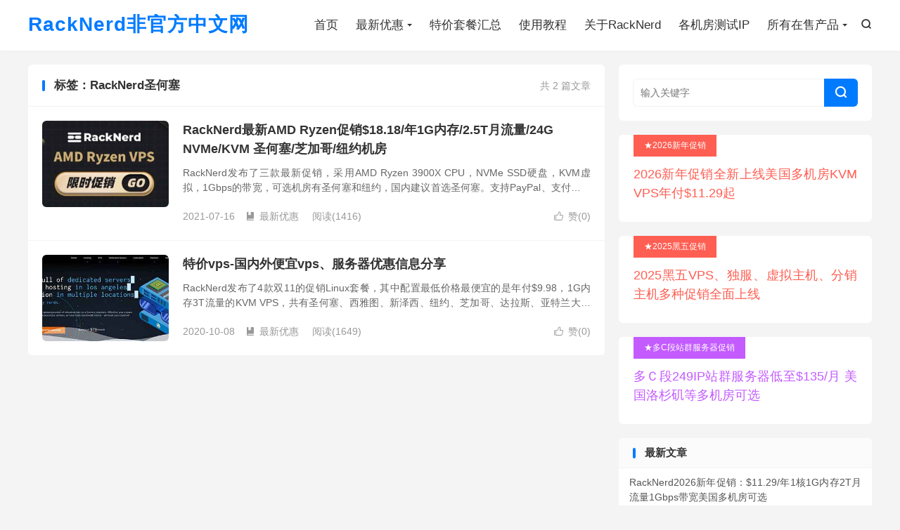

--- FILE ---
content_type: text/html; charset=UTF-8
request_url: https://www.racknerd.cc/tag/racknerd%E5%9C%A3%E4%BD%95%E5%A1%9E
body_size: 5113
content:
<!DOCTYPE HTML><html lang="zh-CN" ><head><meta charset="UTF-8"><meta http-equiv="X-UA-Compatible" content="IE=edge"><meta name="viewport" content="width=device-width, initial-scale=1.0"><meta name="apple-mobile-web-app-title" content="RackNerd非官方中文网"><meta http-equiv="Cache-Control" content="no-siteapp"><title>RackNerd圣何塞-RackNerd非官方中文网</title><meta name='robots' content='max-image-preview:large' /><link rel='dns-prefetch' href='//www.racknerd.cc' /><link rel='dns-prefetch' href='//www.googletagmanager.com' /><style id='wp-img-auto-sizes-contain-inline-css' type='text/css'>img:is([sizes=auto i],[sizes^="auto," i]){contain-intrinsic-size:3000px 1500px}
/*# sourceURL=wp-img-auto-sizes-contain-inline-css */</style><style id='classic-theme-styles-inline-css' type='text/css'>/*! This file is auto-generated */
.wp-block-button__link{color:#fff;background-color:#32373c;border-radius:9999px;box-shadow:none;text-decoration:none;padding:calc(.667em + 2px) calc(1.333em + 2px);font-size:1.125em}.wp-block-file__button{background:#32373c;color:#fff;text-decoration:none}
/*# sourceURL=/wp-includes/css/classic-themes.min.css */</style><link rel='stylesheet' id='style-css' href='https://www.racknerd.cc/wp-content/cache/autoptimize/css/autoptimize_single_f427a842bda5120a2b6d563352140ebb.css' type='text/css' media='all' /> <script defer type="text/javascript" src="https://www.racknerd.cc/wp-content/themes/dux/assets/js/libs/jquery.min.js" id="jquery-js"></script> <link rel="https://api.w.org/" href="https://www.racknerd.cc/wp-json/" /><link rel="alternate" title="JSON" type="application/json" href="https://www.racknerd.cc/wp-json/wp/v2/tags/13" /><meta name="generator" content="Site Kit by Google 1.168.0" /><meta name="keywords" content="RackNerd圣何塞"><meta name="google-adsense-platform-account" content="ca-host-pub-2644536267352236"><meta name="google-adsense-platform-domain" content="sitekit.withgoogle.com"><link rel="shortcut icon" href="https://www.racknerd.cc/favicon.ico"><style id='wp-block-paragraph-inline-css' type='text/css'>.is-small-text{font-size:.875em}.is-regular-text{font-size:1em}.is-large-text{font-size:2.25em}.is-larger-text{font-size:3em}.has-drop-cap:not(:focus):first-letter{float:left;font-size:8.4em;font-style:normal;font-weight:100;line-height:.68;margin:.05em .1em 0 0;text-transform:uppercase}body.rtl .has-drop-cap:not(:focus):first-letter{float:none;margin-left:.1em}p.has-drop-cap.has-background{overflow:hidden}:root :where(p.has-background){padding:1.25em 2.375em}:where(p.has-text-color:not(.has-link-color)) a{color:inherit}p.has-text-align-left[style*="writing-mode:vertical-lr"],p.has-text-align-right[style*="writing-mode:vertical-rl"]{rotate:180deg}
/*# sourceURL=https://www.racknerd.cc/wp-includes/blocks/paragraph/style.min.css */</style></head><body class="archive tag tag-racknerd tag-13 wp-theme-dux home m-excerpt-cat m-excerpt-desc topbar-off ajaxnumber site-layout-2 text-justify-on m-sidebar m-catplist-on"><header class="header"><div class="container"><div class="logo logo-text"><a href="https://www.racknerd.cc" title="RackNerd非官方中文网-RackNerd最新优惠码、特价套餐">RackNerd非官方中文网</a></div><div class="navto-search search-show"><i class="tbfa">&#xe611;</i></div><ul class="site-nav site-navbar"><li><a href="https://www.racknerd.cc/">首页</a></li><li class="menu-item-has-children"><a href="https://www.racknerd.cc/category/youhui">最新优惠</a><ul class="sub-menu"><li><a href="https://www.racknerd.cc/2505-kvm-vps-special">2025年5月最新促销</a></li><li><a href="https://www.racknerd.cc/2025newyear">2025新年促销</a></li><li><a href="https://www.racknerd.cc/2024blackfriday">2024黑五促销</a></li></ul></li><li><a href="https://www.racknerd.cc/tejiahuizong">特价套餐汇总</a></li><li><a href="https://www.racknerd.cc/category/jiaocheng">使用教程</a></li><li><a href="https://www.racknerd.cc/about-racknerd">关于RackNerd</a></li><li><a href="https://www.racknerd.cc/ceshiip">各机房测试IP</a></li><li class="menu-item-has-children"><a href="https://www.racknerd.cc/cart">所有在售产品</a><ul class="sub-menu"><li><a href="https://www.racknerd.cc/share-hosting">虚拟主机</a></li><li><a href="https://www.racknerd.cc/reseller-hosting">分销主机</a></li><li><a href="https://www.racknerd.cc/kvm-vps">KVM VPS</a></li><li><a href="https://www.racknerd.cc/windows-vps">Windows VPS</a></li><li><a href="https://www.racknerd.cc/hybrid-dedicated-servers">Hybrid Dedicated Servers</a></li><li><a href="https://www.racknerd.cc/colocation">Colocation</a></li><li><a href="https://www.racknerd.cc/dufu">独立服务器</a></li><li><a href="https://www.racknerd.cc/10gbps-dufu">10Gbps不限流量独服</a></li><li><a href="https://www.racknerd.cc/amd-ryzen-eypc-dufu">AMD Ryzen/EPYC独服</a></li><li><a href="https://www.racknerd.cc/seo-dufu">SEO独服</a></li></ul></li></ul></div></header><div class="m-icon-nav"> <i class="tbfa">&#xe612;</i> <i class="tbfa">&#xe606;</i></div><div class="site-search"><div class="container"><form method="get" class="site-search-form" action="https://www.racknerd.cc/"> <input class="search-input" name="s" type="text" placeholder="输入关键字" value="" required="required"> <button class="search-btn" type="submit"><i class="tbfa">&#xe611;</i></button></form></div></div><section class="container"><div class="content-wrap"><div class="content"><div class="catleader"><div class="-r">共 2 篇文章</div><h1>标签：RackNerd圣何塞</h1></div><article class="excerpt excerpt-1"><a class="focus" href="https://www.racknerd.cc/178.html"><img src="https://www.racknerd.cc/wp-content/uploads/2021/07/racknerd-amd-0716.jpg" alt="RackNerd最新AMD Ryzen促销$18.18/年1G内存/2.5T月流量/24G NVMe/KVM 圣何塞/芝加哥/纽约机房-RackNerd非官方中文网" class="thumb"></a><header><h2><a href="https://www.racknerd.cc/178.html" title="RackNerd最新AMD Ryzen促销$18.18/年1G内存/2.5T月流量/24G NVMe/KVM 圣何塞/芝加哥/纽约机房-RackNerd非官方中文网">RackNerd最新AMD Ryzen促销$18.18/年1G内存/2.5T月流量/24G NVMe/KVM 圣何塞/芝加哥/纽约机房</a></h2></header><p class="note">RackNerd发布了三款最新促销，采用AMD Ryzen 3900X CPU，NVMe SSD硬盘，KVM虚拟，1Gbps的带宽，可选机房有圣何塞和纽约，国内建议首选圣何塞。支持PayPal、支付宝付款等多种付款方式。有兴趣的可以了解一下...</p><div class="meta"><a href="javascript:;" etap="like" class="post-like" data-pid="178"><i class="tbfa">&#xe64c;</i>赞(<span>0</span>)</a><time>2021-07-16</time><a class="cat" href="https://www.racknerd.cc/category/youhui"><i class="tbfa">&#xe60e;</i>最新优惠</a> <span class="pv">阅读(<span class="ajaxlistpv" data-id="178"></span>)</span></div></article><article class="excerpt excerpt-2"><a class="focus" href="https://www.racknerd.cc/1.html"><img src="https://www.racknerd.cc/wp-content/uploads/2020/10/racknerd.jpg" alt="特价vps-国内外便宜vps、服务器优惠信息分享-RackNerd非官方中文网" class="thumb"></a><header><h2><a href="https://www.racknerd.cc/1.html" title="特价vps-国内外便宜vps、服务器优惠信息分享-RackNerd非官方中文网">特价vps-国内外便宜vps、服务器优惠信息分享</a></h2></header><p class="note">RackNerd发布了4款双11的促销Linux套餐，其中配置最低价格最便宜的是年付$9.98，1G内存3T流量的KVM VPS，共有圣何塞、西雅图、新泽西、纽约、芝加哥、达拉斯、亚特兰大、阿什本等8个机房可选。支持PayPal、支付宝等付...</p><div class="meta"><a href="javascript:;" etap="like" class="post-like" data-pid="1"><i class="tbfa">&#xe64c;</i>赞(<span>0</span>)</a><time>2020-10-08</time><a class="cat" href="https://www.racknerd.cc/category/youhui"><i class="tbfa">&#xe60e;</i>最新优惠</a> <span class="pv">阅读(<span class="ajaxlistpv" data-id="1"></span>)</span></div></article></div></div><div class="sidebar"><div class="widget-on-phone widget widget_search"><form method="get" class="site-search-form" action="https://www.racknerd.cc/"> <input class="search-input" name="s" type="text" placeholder="输入关键字" value="" required="required"> <button class="search-btn" type="submit"><i class="tbfa">&#xe611;</i></button></form></div><div class="widget-on-phone widget widget_ui_textorbui"><a class="style02" href="https://www.racknerd.cc/2025newyear" target="_blank"><strong>★2026新年促销</strong><h2>2026新年促销全新上线美国多机房KVM VPS年付$11.29起</h2><p></p></a></div><div class="widget-on-phone widget widget_ui_textorbui"><a class="style02" href="https://www.racknerd.cc/2025-blackfriday" target="_blank"><strong>★2025黑五促销</strong><h2>2025黑五VPS、独服、虚拟主机、分销主机多种促销全面上线</h2><p></p></a></div><div class="widget-on-phone widget widget_ui_textorbui"><a class="style04" href="https://www.racknerd.cc/24bf-dufu-5" target="_blank"><strong>★多C段站群服务器促销</strong><h2>多Ｃ段249IP站群服务器低至$135/月 美国洛杉矶等多机房可选</h2><p></p></a></div><div class="widget-on-phone widget widget_ui_posts"><h3>最新文章</h3><ul class="nopic"><li><a href="https://www.racknerd.cc/778.html"><span class="text">RackNerd2026新年促销：$11.29/年1核1G内存2T月流量1Gbps带宽美国多机房可选</span><span class="muted">2026-01-08</span></a></li><li><a href="https://www.racknerd.cc/761.html"><span class="text">RackNerd2025年黑五促销E3独服月付$49起/多C段249IP站群独服月付$135/美国多机房</span><span class="muted">2025-11-18</span></a></li><li><a href="https://www.racknerd.cc/752.html"><span class="text">RackNerd2025年黑五促销KVM VPS年付$10.6起/欧美多机房可选</span><span class="muted">2025-11-18</span></a></li><li><a href="https://www.racknerd.cc/738.html"><span class="text">RackNerd2025年双11促销$10.76/年1核1G内存3T月流量欧美多机房可选</span><span class="muted">2025-11-04</span></a></li><li><a href="https://www.racknerd.cc/733.html"><span class="text">RackNerd十月份洛杉矶DC-03机房补货，IPv6上线，KVM VPS年付$10.96起</span><span class="muted">2025-10-10</span></a></li></ul></div><div class="widget-on-phone widget widget_links"><h3>书签</h3><ul class='xoxo blogroll'><li><a href="https://www.racknerd.cc/10gbps-unmetered" target="_blank">10Gbps不限流量服务器</a></li><li><a href="https://www.racknerd.cc/20gbps-unmetered" target="_blank">20Gbps不限流量服务器</a></li><li><a href="https://www.racknerd.cc/40gbps-unmetered" target="_blank">40gbps不限流量服务器</a></li><li><a href="https://www.racknerd.cc/cart" target="_blank">RackNerd官网</a></li><li><a href="https://www.racknerd.cc/2023-newyear" target="_blank">RackNerd特价VPS</a></li></ul></div></div></section><footer class="footer"><div class="container"><p>&copy; 2023-2026 &nbsp; <a href="https://www.racknerd.cc">RackNerd非官方中文网</a> &nbsp; <a href="https://www.racknerd.cc/sitemap.xml">网站地图</a></p> 请求次数：5 次，加载用时：0.042 秒，内存占用：6.28 MB <script defer src="[data-uri]"></script> </div></footer> <script defer src="[data-uri]"></script> <script type="speculationrules">{"prefetch":[{"source":"document","where":{"and":[{"href_matches":"/*"},{"not":{"href_matches":["/wp-*.php","/wp-admin/*","/wp-content/uploads/*","/wp-content/*","/wp-content/plugins/*","/wp-content/themes/dux/*","/*\\?(.+)"]}},{"not":{"selector_matches":"a[rel~=\"nofollow\"]"}},{"not":{"selector_matches":".no-prefetch, .no-prefetch a"}}]},"eagerness":"conservative"}]}</script> <script defer type="text/javascript" src="https://www.racknerd.cc/wp-content/cache/autoptimize/js/autoptimize_single_df02f1e27af36b466ffd145a22c4d4cd.js" id="loader-js"></script> </body></html>

--- FILE ---
content_type: text/html; charset=UTF-8
request_url: https://www.racknerd.cc/wp-admin/admin-ajax.php?callback=jQuery36006760859133858315_1769388732199&action=tb_the_postview&postid=178%2C1&_=1769388732200
body_size: -98
content:
jQuery36006760859133858315_1769388732199({"views":{"1":1649,"178":1416}})

--- FILE ---
content_type: text/css
request_url: https://www.racknerd.cc/wp-content/cache/autoptimize/css/autoptimize_single_f427a842bda5120a2b6d563352140ebb.css
body_size: 24963
content:
/*!
 * Theme Name: DUX
 * Description: better theme by themebetter
 * Theme URI: https://themebetter.com/theme/dux
 * Author: themebetter.com
 * Author URI: https://themebetter.com/
 * Version: 9.5
 */
:root{--tb--main:#007bff;--tb--base:#333;--tb--dark:#202935;--tb--white:#fff;--tb--bdbg:#f4f4f4;--tb--tint:#fbfbfb;--tb--line:#f3f3f3;--tb--gray:#999}.darking:root{--tb--base:#ccc;--tb--dark:#14181b;--tb--white:#14181b;--tb--bdbg:#0c0f14;--tb--tint:#1d2025;--tb--line:#1d2025;--tb--gray:#555}.container:after{display:block;clear:both;content:""}.widget_ui_topics strong,.footer-menu dt,.widget_ui_tags .items a,.widget-navcontent .item-01 li,.liangdian strong,.plinks ul li a,.tagslist li p,.comt-title p{overflow:hidden;text-overflow:ellipsis;white-space:nowrap}*,*:before,*:after{box-sizing:border-box}html{-webkit-text-size-adjust:100%}a{color:var(--tb--base);text-decoration:none;outline:0}a:hover{color:var(--tb--main);text-decoration:none}a:focus{outline:0;text-decoration:none}video,embed,iframe,img{display:block;max-width:100%}ul,ol{list-style:none;margin:0;padding:0}main{display:block}h1,h2,h3,h4,h5,h6{margin:0}hr{box-sizing:content-box;height:0;overflow:visible}pre{font-family:monospace;font-size:1em}abbr[title]{border-bottom:none;text-decoration:underline;-webkit-text-decoration:underline dotted;text-decoration:underline dotted}b,strong{font-weight:bolder}code,kbd,samp{font-family:monospace,monospace;font-size:1em}small{font-size:80%}sub,sup{font-size:75%;line-height:0;position:relative;vertical-align:baseline}sub{bottom:-.25em}sup{top:-.5em}img{border-style:none}button,input,optgroup,select,textarea{font-family:inherit;font-size:100%;margin:0}button,input{overflow:visible}button,select{text-transform:none}button,[type=button],[type=reset],[type=submit]{-webkit-appearance:button;-moz-appearance:button;appearance:button}button::-moz-focus-inner,[type=button]::-moz-focus-inner,[type=reset]::-moz-focus-inner,[type=submit]::-moz-focus-inner{border-style:none;padding:0}button:-moz-focusring,[type=button]:-moz-focusring,[type=reset]:-moz-focusring,[type=submit]:-moz-focusring{outline:1px dotted ButtonText}fieldset{padding:.35em .75em .625em}legend{box-sizing:border-box;color:inherit;display:table;max-width:100%;padding:0;white-space:normal}progress{vertical-align:baseline}textarea{overflow:auto}[type=checkbox],[type=radio]{box-sizing:border-box;padding:0}[type=number]::-webkit-inner-spin-button,[type=number]::-webkit-outer-spin-button{height:auto}[type=search]{-webkit-appearance:textfield;-moz-appearance:textfield;appearance:textfield;outline-offset:-2px}[type=search]::-webkit-search-decoration{-webkit-appearance:none;appearance:none}::-webkit-file-upload-button{-webkit-appearance:button;appearance:button;font:inherit}details{display:block}summary{display:list-item}template{display:none}[hidden]{display:none}p{margin-top:0}ul,ol,dl,dt,dd{margin:0;padding:0}ul{list-style:none}table{font-size:14px;border-collapse:collapse}table th,table td{padding:6px 15px;border:1px solid #ddd !important;vertical-align:middle}.darking table th,.darking table td{border-color:#333 !important}.thumbnail{border:none;padding:0;margin:0}input,textarea,button,a{-webkit-tap-highlight-color:rgba(0,0,0,0)}@font-face{font-family:"dux-font";src:url(//www.racknerd.cc/wp-content/themes/dux/assets/fonts/iconfont.woff2?ver=9.5) format("woff2"),url(//www.racknerd.cc/wp-content/themes/dux/assets/fonts/iconfont.woff?ver=9.5) format("woff"),url(//www.racknerd.cc/wp-content/themes/dux/assets/fonts/iconfont.ttf?ver=9.5) format("truetype");font-display:swap}.tbfa{font-family:"dux-font";font-style:normal}body{position:relative;margin:0;font-size:14px;line-height:1.5;font-family:-apple-system,BlinkMacSystemFont,"Microsoft Yahei",MiSans,"HarmonyOS Sans","Segoe UI",Roboto,"Helvetica Neue",Arial,"Noto Sans",sans-serif,"Apple Color Emoji","Segoe UI Emoji","Segoe UI Symbol","Noto Color Emoji";color:var(--tb--base);background-color:var(--tb--bdbg);overflow-x:hidden;left:0;transition:left .3s ease-in-out}@media(max-width:768px){body{padding-top:70px}}@media(max-width:600px){body{padding-top:50px}}.container{position:relative;margin:0 auto;padding:0 20px;max-width:1240px}@media(max-width:600px){.container{padding:0}}.content-wrap{width:100%;float:left}.content{position:relative;min-height:600px;margin-right:380px;margin-bottom:20px}@media(max-width:1024px){.content{margin-right:0}}@media(max-width:600px){.content{min-height:auto;margin-bottom:0}}.sidebar{float:left;margin-left:-360px;width:360px;position:relative}.sidebar .content{padding:0 20px;background-color:#fff;border-radius:6px}.sidebar .-roll-top{width:360px;position:fixed}.sidebar .-roll-bottom{width:360px;position:absolute}@media(max-width:1024px){.sidebar{display:none}.m-sidebar .sidebar{display:block;float:none;margin-left:0;width:auto;clear:both}.sidebar .-roll-top,.sidebar .-roll-bottom{width:auto;position:static;top:0}}@media(max-width:768px){.sidebar{padding:20px 0}.sidebar .widget{display:none !important}.sidebar .widget-on-phone{display:block !important}}.site-layout-1 .content{margin-right:0}.site-layout-3 .content{margin-left:380px;margin-right:0}.site-layout-3 .content.resetpass{margin-left:0}.site-layout-3 .sidebar{float:left;margin-left:-100%}.site-layout-3 .container-page .content{margin-left:0}.site-layout-3 .container-no-sidebar .content{margin-left:0}@media(max-width:1024px){.site-layout-3 .content{margin-left:0}.site-layout-3 .sidebar{float:none;margin-left:0}}.single-format-aside .content{margin-right:0;margin-left:0}.title{margin-bottom:20px;overflow:hidden}.title h3{position:relative;display:inline-block;font-size:17px;margin:0;padding-left:17px}.title h3:before{content:"";position:absolute;top:50%;left:0;margin-top:-8px;height:16px;width:4px;border-radius:10px;background-color:var(--tb--main)}.title h3 small{color:#999;position:relative;margin-left:10px;top:-2px;font-size:12px;font-weight:400}.title .more{float:right;margin-top:3px}.title .more a{display:inline-block;margin-left:20px;color:#999}.title .more a:hover{color:var(--tb--main)}@media(max-width:600px){.title{margin-bottom:15px}.title h3{padding-left:13px;font-size:14px}.title h3:before{margin-top:-7px;height:14px}.title h3 small{top:-1px}.title .more{display:none}}.branding{position:relative;z-index:9;text-align:center;padding:70px 20px;background-color:var(--tb--dark)}.branding h2{margin:0;font-size:24px;color:hsla(0,0%,100%,.8)}.branding h4{font-size:16px;font-weight:400;max-width:80%;margin:10px auto 0;line-height:1.7;color:hsla(0,0%,100%,.5)}.branding a{margin:30px 15px 0}@media(max-width:768px){.branding h4{max-width:100%}}@media(max-width:600px){.branding{padding:40px 15px}.branding h2{font-size:18px}.branding h4{font-size:14px;line-height:1.5}.branding a{margin:20px 10px 0}}.breadcrumbs{padding:12px 0;font-size:12px;text-align:left;background-color:var(--tb--white);margin-bottom:20px;margin-top:-20px;border-top:1px solid rgba(0,0,0,.02);color:#999}.breadcrumbs small{margin-right:5px}.breadcrumbs a{color:#999}.breadcrumbs a:hover{color:var(--tb--main)}@media(max-width:600px){.breadcrumbs{margin-top:0;margin-bottom:0;padding:10px 15px;border-top:none;border-bottom:none;background-color:var(--tb--tint);position:relative}.breadcrumbs:before{content:"";position:absolute;bottom:0;left:0;right:0;border-top:1px solid var(--tb--line);transform:scaleY(.5);transform-origin:0 0}.breadcrumbs small{position:relative;top:-1px;font-weight:700;color:#ccc}}.prettyprint,pre.prettyprint{font-size:13px;border-radius:6px;background-color:#272822;border:none;overflow:auto;padding:15px;max-height:637px;font-family:SFMono-Regular,Menlo,Monaco,Consolas,"Liberation Mono","Courier New",monospace}.prettyprint.linenums,.prettyprint.linenums,pre.prettyprint.linenums,pre.prettyprint.linenums{box-shadow:inset 40px 0 0 #39382e,inset 41px 0 0 #464741}.prettyprint.linenums ol,.prettyprint.linenums ol,.prettyprint.linenums ol,.prettyprint.linenums ol,pre.prettyprint.linenums ol,pre.prettyprint.linenums ol,pre.prettyprint.linenums ol,pre.prettyprint.linenums ol{margin:0 0 0 30px}.prettyprint.linenums ol li,.prettyprint.linenums ol li,.prettyprint.linenums ol li,.prettyprint.linenums ol li,pre.prettyprint.linenums ol li,pre.prettyprint.linenums ol li,pre.prettyprint.linenums ol li,pre.prettyprint.linenums ol li{padding-left:12px;color:#bebec5;line-height:20px;margin-left:0;list-style:decimal;margin-bottom:0}.prettyprint .com{color:#93a1a1}.prettyprint .lit{color:#ae81ff}.prettyprint .pun,.prettyprint .opn,.prettyprint .clo{color:#f8f8f2}.prettyprint .fun{color:#dc322f}.prettyprint .str,.prettyprint .atv{color:#e6db74}.prettyprint .kwd,.prettyprint .tag{color:#f92659}.prettyprint .typ,.prettyprint .atn,.prettyprint .dec,.prettyprint .var{color:#a6e22e}.prettyprint .pln{color:#66d9ef}.tbmodal{position:fixed;top:0;right:0;left:0;bottom:0;z-index:999;display:flex;align-items:center}.tbmodal-mask{position:fixed;width:100%;height:100%;top:0;left:0;background-color:rgba(0,0,0,.8)}.tbmodal-main{padding:30px;margin:0 auto;position:relative;z-index:2;max-width:300px;background-color:var(--tb--white);border-radius:6px}.tbmodal-main h4{margin-bottom:20px}.tbmodal-main .-close{cursor:pointer;float:right;font-size:17px;border:none;padding:10px;margin:-14px -14px 0 0;background-color:rgba(0,0,0,0);color:var(--tb--gray)}.header{position:relative;z-index:99;background-color:var(--tb--white);padding:55px 0 20px;margin-bottom:20px;box-shadow:0 1px 5px rgba(0,0,0,.02);transition:all .3s ease-in-out}.darking .header{box-shadow:0 1px 5px rgba(0,0,0,.15)}@media(max-width:1024px){.header{padding:15px 0}}@media(max-width:768px){.header{position:fixed;top:0;left:0;right:0;text-align:center;padding:15px 0;z-index:9999;height:50px;box-shadow:none}.header:before{content:"";position:absolute;bottom:0;left:0;right:0;border-top:1px solid #eee;transform:scaleY(.5);transform-origin:0 0}.darking .header:before{display:none}}@media(max-width:600px){.header{margin-bottom:0}}.logo{overflow:hidden;float:left;margin:0}.logo a{height:32px;display:block;overflow:hidden;font-size:0}.logo img{max-height:32px;display:block;margin-bottom:32px}.logo img.-dark{display:none}.darking .logo img{display:none}.darking .logo img.-dark{display:block}@media(max-width:1024px){.logo{float:none;text-align:center;max-width:100%;margin-bottom:15px}.logo a{max-width:60%;margin:0 auto;text-align:center}.logo img{max-width:60%;margin:0 auto;text-align:center}}@media(max-width:768px){.logo{position:relative;top:-2px;margin-bottom:0}.logo a{height:24px}.logo img{height:100%}}.logo-text a{font-size:28px;font-weight:700;letter-spacing:1px;color:var(--tb--main);line-height:1.1}@media(max-width:768px){.logo-text a{font-size:18px;line-height:24px}}.brand{font-size:14px;float:left;line-height:15px;color:#bbb;padding-left:10px;position:relative;top:1px;border-left:2px solid #eaeaea;margin-left:10px;overflow:hidden;height:30px}.darking .brand{color:var(--tb--gray);border-left-color:var(--tb--line)}@media(max-width:1024px){.brand{display:none}}.site-nav{font-size:0}.site-nav li{position:relative;display:inline-block}.site-nav li:hover{z-index:2}.site-nav a{display:block;padding:3px 0}.site-nav a:hover{color:var(--tb--main)}.site-nav>li{margin-left:25px}.site-nav>li.menu-item-has-children>a{position:relative;padding-right:12px}.site-nav>li.menu-item-has-children>a:after{content:"";position:absolute;top:50%;right:0;margin-top:-1.5px;border:3.5px solid rgba(0,0,0,0);transition:all .3s ease-in-out;border-top-color:var(--tb--base)}.site-nav>li.menu-item-has-children:hover a:after{transform:rotate(180deg);margin-top:-5px}.site-nav .sub-menu{transition:all .3s ease-in-out;visibility:hidden;opacity:0;z-index:-1;position:absolute;top:100%;left:50%;margin-top:-15px;background-color:var(--tb--white);font-size:14px;padding:6px 0;box-shadow:0 0 5px rgba(0,0,0,.1);line-height:1.4;width:160px;margin-left:-86.5px;list-style:none;text-align:center;border-radius:6px}.site-nav .sub-menu li{display:block}.site-nav .sub-menu li:hover>a{background-color:var(--tb--bdbg)}.site-nav .sub-menu a{padding:7px 10px}.site-nav .sub-menu a:hover{color:var(--tb--base);background-color:var(--tb--bdbg)}.darking .site-nav .sub-menu{background-color:var(--tb--tint)}.site-nav>li>.sub-menu:before,.site-nav>li>.sub-menu:after{content:"";position:absolute;top:-5px;left:50%;margin-left:-3px;border-left:5px solid rgba(0,0,0,0);border-right:5px solid rgba(0,0,0,0)}.site-nav>li>.sub-menu:before{border-bottom:5px solid #f2f2f2}.darking .site-nav>li>.sub-menu:before{border-bottom-color:var(--tb--tint)}.site-nav>li>.sub-menu:after{border-bottom:5px solid #fff;margin-top:1px}.darking .site-nav>li>.sub-menu:after{display:none}.site-nav ul .sub-menu{left:100%;margin-left:0;top:-7px;margin-top:0;margin-left:-25px}.site-nav ul .sub-menu:before,.site-nav ul .sub-menu:after{content:"";position:absolute;left:-5px;top:17px;border-top:5px solid rgba(0,0,0,0);border-bottom:5px solid rgba(0,0,0,0)}.site-nav ul .sub-menu:before{border-right:5px solid #c9c9c9}.darking .site-nav ul .sub-menu:before{border-right-color:var(--tb--tint)}.site-nav ul .sub-menu:after{border-right:5px solid #fff;margin-right:1px}.darking .site-nav ul .sub-menu:after{display:none}.site-nav li:hover>.sub-menu{visibility:visible;opacity:1;margin-top:0}.site-nav ul li:hover>.sub-menu{margin-left:0}.site-nav li:hover .fa-angle-down{transform:rotate(180deg)}.site-nav li.current-menu-item>a,.site-nav li.current-menu-parent>a{color:var(--tb--main)}.site-nav li.current-menu-item>a:after,.site-nav li.current-menu-parent>a:after{border-top-color:var(--tb--main)}.site-navbar{float:right}.site-navbar>li{font-size:17px}@media(max-width:1024px){.site-navbar{float:none;text-align:center}.site-navbar>li{margin-left:20px;font-size:14px}.site-navbar>li:first-child{margin-left:0}}@media(max-width:768px){.site-navbar>li{display:none}}.navto-search{float:right;height:30px;line-height:30px;border-bottom:none;margin-right:-10px;margin-left:10px;padding:0 10px;font-size:15px;cursor:pointer}.navto-search:hover{color:var(--tb--main)}@media(max-width:1024px){.navto-search{position:absolute;top:-15px;right:5px;margin-right:0;line-height:50px;height:50px;padding:0 10px}}.search-on .navto-search{color:var(--tb--main)}.topbar{position:absolute;top:-39px;left:20px;right:20px;margin-bottom:20px;color:var(--tb--gray)}.topbar a{color:var(--tb--gray)}.topbar a:hover{color:var(--tb--main)}@media(max-width:1024px){.topbar{display:none}}.topmenu{float:right;margin-top:-3px}.topmenu>li{font-size:14px}.topmenu>li.menu-item-has-children>a:after{border-top-color:var(--tb--gray)}.topbar-off .header{padding-top:20px}@media(max-width:768px){.topbar-off .header{padding-top:15px}}.sign-info{font-size:12px;clear:both;margin-top:10px}.site-search{background-color:var(--tb--white);position:absolute;top:-50px;left:0;right:0;height:120px;z-index:8;opacity:0}@media(max-width:768px){.site-search{position:fixed;top:-120px;height:96px}.search .site-search{top:0;margin-top:0;height:auto}}@media(max-width:600px){.site-search{height:66px}}.search-on .site-search{top:107px;opacity:1}@media(max-width:1024px){.search-on .site-search{top:105px}}@media(max-width:768px){.search-on .site-search{top:50px}}.site-search-form{padding:37px 20%;overflow:hidden}@media(max-width:1024px){.site-search-form{padding:37px 0}}@media(max-width:768px){.site-search-form{padding:25px 0}}@media(max-width:600px){.site-search-form{padding:15px}}.header .site-search-form{padding:0;margin-left:20px;float:right}@media(max-width:768px){.header .site-search-form{display:none}}.search-input{float:left;color:#999;border:solid 1px var(--tb--line);background-color:var(--tb--white);width:85%;height:46px;padding:4px 15px;border-right:none;font-size:15px;border-radius:6px 0 0 6px;outline:none}@media(max-width:600px){.search-input{height:36px;font-size:12px;padding:4px 10px}}.header .search-input{height:32px;line-height:32px;font-size:14px;width:160px;padding:0 10px}.search-input:focus{border-color:var(--tb--main)}.search-btn{color:#fff;border:none;background:var(--tb--main);height:46px;font-size:18px;padding:0 12px;border-radius:0 6px 6px 0;width:15%;cursor:pointer}@media(max-width:600px){.search-btn{height:36px;font-size:14px}}.header .search-btn{height:32px;width:32px;font-size:14px;padding:0;text-align:center}.search-btn:hover,.search-btn:focus{color:#fff;opacity:.85;filter:alpha(opacity=85)}.search-btn .fa{font-size:16px;width:16px}.site-search-form a{margin-left:20px;color:#999}.site-search-form a:hover{color:var(--tb--main)}.search .site-search{position:relative;margin:-20px 0 20px;opacity:1;top:0}@media(max-width:600px){.search .site-search{margin:0 0 -14px}}.topbar-off.search-on .site-search{top:72px}@media(max-width:600px){.topbar-off.search-on .site-search{top:48px;height:auto}}.nav-fixed{padding-top:65px;transition:margin-top .25s}.nav-fixed .header .topbar{display:none}.nav-fixed .header{position:fixed;top:0;left:0;right:0;padding:15px 0;z-index:999}.nav-fixed .site-search{position:fixed;top:-150px}.nav-fixed.search-on .site-search{top:62px}@media(max-width:1024px){.nav-fixed.search-on .site-search{top:105px}}@media(max-width:768px){.nav-fixed.search-on .site-search{top:50px}}.m-icon-nav{display:none}@media(max-width:768px){.m-icon-nav{z-index:99998;display:block;position:fixed;top:0;left:0;height:50px;line-height:50px;font-size:15px;padding:0 20px}.m-icon-nav .tbfa:last-child{display:none;font-weight:700}}@media(max-width:600px){.m-icon-nav{padding:0 5px 0 15px}}@media(max-width:768px){.m-user-on .m-icon-user{display:block !important;position:absolute;top:-15px;right:0;font-size:15px;height:50px;line-height:50px;padding:0 20px}.m-user-on .navto-search{right:45px}}@media(max-width:600px){.m-user-on .m-icon-user{padding:0 15px 0 5px}.m-user-on .navto-search{right:35px}}.m-icon-user{display:none}.m-mask{display:none;position:fixed;top:0;right:0;left:0;bottom:0;background-color:rgba(0,0,0,.5);z-index:99998;overflow:hidden}.m-navbar{display:none}@media(max-width:768px){.m-navbar{position:fixed;top:0;left:-240px;bottom:0;background-color:var(--tb--white);padding-top:50px;padding-bottom:50px;width:240px;z-index:99999;display:block;overflow-y:auto;transition:left .3s}.m-navbar li{position:relative}.m-navbar .sub-menu{position:relative;display:none;font-size:12px}.m-navbar .sub-menu a{padding:8px 48px}.m-navbar .sub-menu .faa{height:34px !important;line-height:34px !important}.m-navbar .sub-menu .sub-menu a{padding:8px 72px}.m-navbar li a{display:block;padding:10px 20px}.m-navbar li:hover>a,.m-navbar li a:hover{color:var(--tb--main)}.m-navbar li.current-menu-item>a{color:#fff;background-color:var(--tb--main)}.m-navbar li.current-menu-item>.faa{color:#fff !important}.m-navbar li.current-menu-parent>a{color:var(--tb--main)}.m-navbar li.menu-item-has-children>.faa{content:"";color:#999;position:absolute;right:0;top:0;font-weight:700;font-size:12px;height:41px;line-height:41px;padding:0 20px;z-index:2;cursor:pointer}.m-navbar .navto-search{display:none}}.site-navbar,.site-search,.m-icon-nav,.m-icon-user,.widget-navcontent .item{transition:all .3s ease-in-out}.btn,.search-btn,a{transition:color .25s,background-color .25s,border-color .25s}.m-nav-show{overflow:hidden;left:240px}.m-nav-show .header{left:240px;margin-right:-240px}.m-nav-show .fixnav{left:240px;margin-right:-240px}.m-nav-show .m-navbar{left:0}.m-nav-show .m-mask{display:block !important}.m-nav-show .m-icon-nav{z-index:100000}@media(max-width:600px){.m-nav-show .m-icon-nav{padding:0 20px}}.m-nav-show .m-icon-nav .tbfa:last-child{display:block}.m-nav-show .m-icon-nav .tbfa:first-child{display:none}.m-nav-show .sitedark{left:10px}.sitedark{float:right;cursor:pointer;height:30px;line-height:30px;margin-right:-10px;margin-left:10px;padding:0 10px;transition:all .3s ease-in-out}.sitedark:hover{color:var(--tb--main)}.sitedark i:last-child{display:none}@media(max-width:768px){.sitedark{display:block !important;position:absolute !important;margin-left:0 !important;top:-15px;left:50px;line-height:50px;padding:0 10px}}@media(max-width:600px){.sitedark{left:35px}}.m-navbar .sitedark{display:none !important}.darking .sitedark i:first-child{display:none}.darking .sitedark i:last-child{display:block}.f404{text-align:center;margin:100px 0}.f404 h6{font-size:250px;line-height:1;font-weight:400}.f404 h1{font-size:32px;margin:40px 0 10px}.f404 h2{font-weight:400;font-size:18px;margin-bottom:30px}.orbui{position:relative;overflow:hidden;text-align:center}.orbui img{max-width:100%}.orbui-large{margin-bottom:30px}.orbui-large img{max-width:100%}.orbui-post{margin-bottom:30px}@media(max-width:600px){.orbui-post{margin-bottom:15px}}.orbui-index,.orbui-tag,.orbui-cat,.orbui-search{margin-bottom:15px}.orbui-index{margin-top:10px}.orbui-post-01{margin-bottom:20px}.orbui-your{display:block;background-color:#fbfbfb;border:2px dashed #bbb;color:#aaa;font-size:15px;text-align:center;overflow:hidden;clear:both}.orbui-your:hover{border-color:#ff5e52;color:#ff5e52}.orbui-pcat-01{margin-top:20px}.orbui-site-01{margin-bottom:15px}.orbui-index-head{margin-bottom:15px}.article-content .orbui-post-content img{margin-top:0;margin-bottom:0}@media(max-width:600px){.orbui-pcat-01{margin-top:-10px;margin-bottom:10px}.orbui-index{margin-bottom:0;margin-top:0}}.orbui-post-footer{margin-bottom:18px;overflow:hidden;clear:both}.orbui-post-footer b{font-weight:400;color:#41c282}.orbui-post-footer strong{font-weight:400;color:#fd6a5e}.orbui-post-footer a{text-decoration:none;border-bottom:solid 2px #eee}.orbui-post-footer a:hover{border-bottom-color:#1faeff}.nav-fixed .orbui-site-00{display:none}@media(max-width:600px){.orbui-site-00{display:none}}#respond{padding-bottom:15px}@media(max-width:600px){#respond{width:100%}#respond:after{display:block;clear:both;content:""}}#respond,#postcomments{position:relative}#commentform{overflow:hidden}.comment-turnstile{float:right}.comt+.comment-turnstile{margin-top:15px}.comment{position:relative}.comment #respond{padding:10px 0 15px 46px}.comment #commentform{margin-bottom:0}.commentnew .comt-m{margin-bottom:5px}.commentlist{padding:0;list-style:none;margin:0}.comt-avatar{width:36px;height:36px;background-color:var(--tb--white);float:left;display:inline;position:relative;margin-top:19px}@media(max-width:600px){.comt-avatar{width:30px;height:30px;float:left;margin-right:5px}}.comt-avatar .avatar{display:block;border-radius:50%;width:36px;height:36px}@media(max-width:600px){.comt-avatar .avatar{width:30px;height:30px;border-radius:50%}}.comt-main{margin-left:46px;margin-right:60px;position:relative;padding:0 0 15px;word-wrap:break-word;overflow:hidden}@media(max-width:600px){.comt-main{margin-right:40px;margin-left:40px}}.comt-main p{margin-top:15px;margin-bottom:0}.comt-main p a{color:var(--tb--main)}.comt-main p a:hover{text-decoration:underline}.comt-author{margin-right:10px}@media(max-width:600px){.comt-author{display:inline-block}}.url{color:var(--tb--main)}.url:hover{color:var(--tb--main);text-decoration:underline}.comt-meta{margin-top:3px;font-size:12px;color:var(--tb--gray)}.comt-meta .signin-loader{margin-left:10px}.comment-reply-link{font-size:12px;color:var(--tb--gray);display:inline-block;margin-left:10px}@media(max-width:600px){.comment-reply-link{position:relative;top:0;display:inline-block;margin-left:10px}}.comment-edit-link{font-size:12px;color:var(--tb--gray);display:inline-block;margin-left:10px}.comment pre{margin:3px 0 5px;padding:7px 10px;border-radius:1px}.depth-1{border-bottom:var(--tb--line) 1px solid}.comment .children{list-style:none;padding:0}.comment .children .comment{margin:0;border-top:1px solid var(--tb--line)}.commentlist>.comment .children{margin-left:46px}@media(max-width:600px){.commentlist>.comment .children{margin-left:0}}@media(max-width:600px){.commentlist>.comment.depth-1>.children{margin-left:46px}}.comt-f{position:absolute;top:15px;right:0;font-size:16px;color:#ccc}@media(max-width:600px){.comt-f{font-size:12px;top:17px}}.comment:hover .comt-f{color:#666}.comt-approved{border-radius:6px;font-size:12px;background-color:var(--tb--line);color:var(--tb--gray);display:inline-block;padding:1px 7px;margin-top:4px}.wp-smiley{display:inline-block}.sidebarfix .comt-main{padding:6px 0 4px;line-height:20px;font-size:12px}.sidebarfix .depth-1{border-bottom-color:#eee}.sidebarfix .comment .children .comment{border-top-color:#eee}#comments{margin-bottom:15px;font-size:16px}#comments b{font-weight:400;font-size:14px}#comments .pull-right{font-size:12px;position:relative;top:5px}#commentform{margin-bottom:5px}.comt-count{float:right;color:#999;margin-bottom:5px}.comt{position:relative;padding-left:46px}@media(max-width:600px){.comt{padding-left:0}}.comt-title{font-size:12px;color:#999;float:left;margin-left:-46px;width:36px;text-align:center}.comt-title .avatar{height:36px;width:36px;border-radius:50%;margin-bottom:5px}.comt-title p{margin-bottom:0}@media(max-width:600px){.comt-title{width:auto;float:none;margin-left:0;overflow:hidden;margin-bottom:10px}.comt-title .avatar{display:inline-block}}.comt-box{border:1px solid #ddd;border-radius:6px;background-color:var(--tb--white);position:relative}.darking .comt-box{border-color:var(--tb--tint)}.comt-ctrl{background-color:#fbfbfb;height:36px;border-radius:0 0 6px 6px;border-top:solid 1px #f2f2f2}.darking .comt-ctrl{border-top:solid 1px var(--tb--line);background-color:var(--tb--tint)}#submit{position:absolute;right:-1px;bottom:-1px;background:var(--tb--main);border:none;padding:0;width:100px;height:37px;color:#fff;outline:0;cursor:pointer;border-radius:0 0 6px;font-size:14px}#comment{width:100%;resize:none;overflow-x:hidden;overflow-y:auto;border:none;font-size:14px;padding:10px 12px;outline:0;color:#666;height:77px;border-radius:6px;background-color:var(--tb--white);display:block}.hide{display:none}.comt-tips{text-align:center;margin-right:110px;line-height:116px;font-size:14px;color:#fff}.comt-tip{position:absolute;top:-1px;left:-1px;background:#7ad071;right:-1px;z-index:2;bottom:-1px;border-radius:6px}.comt-error{background:#ff5e52}.comt-comterinfo ul{margin-right:-2%;font-size:0}.comt-comterinfo li{display:inline-block;width:31.3333333333%;margin-right:2%;margin-top:2%}@media(max-width:600px){.comt-comterinfo li{width:48%}.comt-comterinfo li:last-child{width:98%}}#cancel-comment-reply-link{display:none;font-size:12px;text-align:center;margin-top:7px;color:#999}#cancel-comment-reply-link:hover{color:#ff5e52}.comment #cancel-comment-reply-link{display:block}.comment-signarea{border:1px solid var(--tb--line);background-color:var(--tb--tint);border-radius:6px;padding:30px 20px;text-align:center}.comment-signarea h3{margin:0;padding:0;margin-bottom:15px;font-weight:400;font-size:18px}.comment-signarea .auth{margin:0 5px}.article-content-fold{overflow:hidden;position:relative}.article-content-fold .-fold{position:absolute;bottom:0;left:0;right:0;z-index:9;height:100px;text-align:center;background-image:-webkit-linear-gradient(rgba(255,255,255,0),#fff)}.article-content-fold .-fold span{cursor:pointer;margin-top:40px;line-height:1.5;font-size:14px;border-radius:100px;padding:9px 30px;display:inline-block;color:var(--tb--main);border:1px solid var(--tb--main);background-color:var(--tb--white)}.article-content-fold .-fold span:hover{opacity:.88}.darking .article-content-fold .-fold{background-image:-webkit-linear-gradient(rgba(255,255,255,0),#14181b)}@media(max-width:600px){.article-content-fold .-fold{height:200px}.article-content-fold .-fold span{margin-top:140px;font-size:12px}}.article-content{font-size:16px;line-height:1.8;word-wrap:break-word}.article-content:after{display:block;clear:both;content:""}.article-content img{margin:0 auto;display:block;max-width:100%;height:auto}.article-content h1{font-size:24px}.article-content h2{font-size:22px}.article-content h3{font-size:20px}.article-content h4{font-size:18px}.article-content h5{font-size:16px}.article-content h6{font-size:16px}.article-content ul{list-style:disc}.article-content ol{list-style:decimal}.article-content li{margin-bottom:6px}.article-content p{margin:20px 0;word-wrap:break-word}.article-content code{position:relative;top:-1px;display:inline-block;margin:0 5px;padding:0 10px;font-family:SFMono-Regular,Menlo,Monaco,Consolas,"Liberation Mono","Courier New",monospace;border-radius:6px;opacity:.8;font-size:14px;color:#d76821;background-color:var(--tb--tint)}.article-content pre{word-wrap:break-word}.article-content pre code{top:0;margin:0;padding:0;border-radius:0;opacity:1;font-size:inherit;font-family:inherit;background-color:rgba(0,0,0,0)}.article-content table{width:100%;margin-bottom:20px;word-break:break-all}.article-content .alignnone{margin:0 auto}.article-content .alignleft{float:left;text-align:left;margin-right:10px}.article-content .aligncenter{margin:0 auto;text-align:center;display:block}.article-content .alignright{float:right;text-align:right;margin-left:10px}.article-content .wp-caption{margin-bottom:20px;max-width:100%}.article-content .wp-caption p{margin-bottom:10px;text-indent:0}.article-content .wp-caption.alignnone{text-align:center}.article-content a{text-decoration:underline;color:var(--tb--main)}.article-content a:hover{color:#ff5e52}@media(max-width:600px){.article-content{font-size:16px;line-height:1.7}.article-content ul,.article-content ol{margin-left:34px}}.article-content h1,.article-content h2,.article-content h3,.article-content h4,.article-content h5,.article-content h6{line-height:1.4;font-weight:700;margin:20px 0;padding:0}.article-content h2{position:relative;padding-left:22px;padding-bottom:10px;border-bottom:1px solid var(--tb--line)}.article-content h2:before{position:absolute;left:0;top:5px;bottom:13px;content:"";width:5px;border-radius:10px;background-color:var(--tb--main)}.article-content h2[style*=center]{padding-left:0;padding-bottom:10px}.article-content h2[style*=center]:before{width:32px;height:5px;margin-left:-16px;left:50%;top:auto;bottom:-1px}.article-content h2[style*=right]{padding-left:0;padding-right:22px}.article-content h2[style*=right]:before{left:auto;right:0}.article-content ul,.article-content ol{margin:0 0 20px 50px}.article-content blockquote{margin:30px;padding:10px 20px;font-size:16px;color:#999;border-left:4px solid var(--tb--line)}.article-content blockquote p{margin:0;padding:0;margin-bottom:10px}.prewrapper{position:relative}.precopy{position:absolute;right:0;top:0;cursor:pointer;background-color:#3a3b32;color:#bbb !important;border-radius:0 6px;height:22px;line-height:22px;font-size:12px;padding:0 7px;z-index:9}.precopy i{margin-right:4px}.precopy:hover{color:#66d9ef !important;background-color:#424439}.article-content .wp-block-image{text-align:center}.article-content .wp-block-image img{margin-left:auto;margin-right:auto}@media(max-width:600px){.article-content h1{font-size:22px}.article-content h2{font-size:20px}.article-content h3{font-size:18px}.article-content h4{font-size:16px}.article-content h5{font-size:16px}.article-content h6{font-size:16px}.article-content ul,.article-content ol{margin-left:30px}}.p_indent .article-content p{text-indent:32px}.p_indent .article-content p code,.p_indent .article-content p em,.p_indent .article-content p li,.p_indent .article-content p dd,.p_indent .article-content p i,.p_indent .article-content p strong,.p_indent .article-content p span,.p_indent .article-content p b,.p_indent .article-content p u{text-indent:0}.post-linkto{text-align:center;margin-bottom:30px}.wp-video,.mejs-layer,video,embed,iframe{max-width:100%;display:block}.article-content .wp-video,.article-content .mejs-layer,.article-content video,.article-content embed,.article-content iframe{margin:0 auto 20px}.tablewrap{overflow-x:scroll;margin-bottom:12px}.tablewrap table{margin-bottom:8px}.viewreply{position:relative;text-align:center;padding:50px 15px;font-style:normal;color:#de9e0e;background-color:#fffbe5;border:2px solid #f5eabc;border-radius:4px;text-indent:0}.viewreply .tbfa{display:block;font-size:24px;margin-bottom:-12px}.viewreply .-btn{text-indent:0;margin:15px 7.5px 0;position:relative;display:inline-block;color:#fff !important;background-color:#de9e0e !important;text-decoration:none !important;border-radius:4px;padding:10px 25px;font-size:14px;cursor:pointer;text-align:center;transition:all .3s ease-in-out}.viewreply .-btn:hover{background-color:#e1a823 !important}.wp-block-gallery{margin-left:0 !important}.wp-block-image{margin-bottom:20px}.wp-block-image figcaption{font-size:inherit;font-size:14px;color:var(--tb--gray);margin-bottom:0}.wp-block-quote cite{font-size:12px;color:#bbb}.wp-block-file{background-color:var(--tb--bdbg);padding:2em;text-align:center}.wp-block-file .wp-block-file__button{font-size:inherit;padding:.5em 2em}.wp-block-file *+.wp-block-file__button{margin-left:2em}.article-content a.wp-block-file__button{color:#fff}.wp-block-file__button,.wp-block-button__link{font-size:inherit;text-decoration:none !important}.article-content a.wp-block-button__link{color:#fff}.article-content a.wp-block-button__link:hover{opacity:.85}.wp-block-image{overflow:hidden}.aligncenter img{margin-left:auto;margin-right:auto}.wp-block-image .aligncenter>figcaption{display:block}.wp-block-table figcaption{text-align:center;font-size:14px;color:var(--tb--gray)}.wp-block-audio figcaption{text-align:center;font-size:14px;color:var(--tb--gray)}.wp-block-video figcaption{text-align:center;font-size:14px;color:var(--tb--gray)}.wp-block-gallery{clear:both;overflow:hidden;margin-bottom:9px !important}.blocks-gallery-grid{margin-left:0 !important;margin-bottom:0 !important}.blocks-gallery-caption{text-align:center;display:block;width:100%;font-size:14px;color:var(--tb--gray);margin-top:-6px;margin-bottom:9px}.wp-block-media-text{margin-bottom:20px}.wp-block-cover{margin-bottom:20px}.wp-block-buttons{margin-bottom:20px !important}.wp-block-separator{margin:50px auto;width:20%;border:none;background-color:var(--tb--line);height:2px}.wp-block-separator.is-style-dots{width:auto;color:var(--tb--gray)}.wp-block-group__inner-container h2{border-bottom:none;padding-bottom:0;line-height:1.6}.wp-block-group__inner-container blockquote{border-left:none;padding:0;color:#555}.wp-block-group__inner-container .wp-block-separator{margin:30px auto}.article-content pre.wp-block-preformatted{font:14px/24px "Microsoft Yahei","Helvetica Neue",Helvetica,Arial,sans-serif;padding:30px;background-color:var(--tb--bdbg);color:inherit;border-radius:4px}.article-content pre.wp-block-verse{font:16px/30px "Microsoft Yahei","Helvetica Neue",Helvetica,Arial,sans-serif;padding:30px;background-color:var(--tb--bdbg);color:inherit;border-radius:4px}.wp-block-pullquote{border-top:4px solid var(--tb--line);border-bottom:4px solid var(--tb--line);margin-bottom:30px}.wp-block-pullquote blockquote{border-left:none;margin:0;padding:0;color:inherit}.wp-block-pullquote cite{font-size:14px}.widget .gallery{padding-right:15px;padding-top:18px}.widget .gallery .gallery-item{padding-left:15px}.widget .gallery .gallery-item img{height:auto}.excerpt{padding:20px 20px 20px 220px;overflow:hidden;background-color:var(--tb--white);border-bottom:1px solid var(--tb--line)}.excerpt:nth-last-of-type(1){border-radius:0 0 6px 6px}.excerpt .post-linkto{text-align:right;margin-bottom:0;margin-top:5px}.excerpt .focus{float:left;margin-left:-200px;width:180px;height:123px;display:flex;border-radius:6px;overflow:hidden}.excerpt video,.excerpt .thumb{flex:1;-o-object-fit:cover;object-fit:cover}.excerpt header{position:relative;margin-bottom:10px}.excerpt h2{display:inline;font-size:18px;margin-top:0;font-weight:700}.excerpt h2 a:hover{color:var(--tb--main)}.excerpt h2 a span{color:#ff5e52}.excerpt h2 a:hover span{color:var(--tb--main)}.excerpt .cat,.excerpt time,.excerpt .pv,.excerpt .pc,.excerpt .-tags,.excerpt .author{margin-right:15px;display:inline-block}.excerpt .author img{vertical-align:middle;display:inline-block;width:24px;height:24px;border-radius:50%;margin-right:8px;position:relative}.excerpt .post-like{float:right}.excerpt .post-like.actived{color:var(--tb--main)}.excerpt .note{font-size:14px;color:#666;word-wrap:break-word;margin-bottom:0;max-height:46px;overflow:hidden;display:-webkit-box;-webkit-box-orient:vertical;-webkit-line-clamp:2}.excerpt .meta{color:var(--tb--gray);margin-top:20px;overflow:hidden;height:24px}.excerpt .meta i{margin-right:6px}.excerpt .meta a{color:var(--tb--gray)}.excerpt .meta a:hover{color:var(--tb--main)}.excerpt .-tags{display:inline}.excerpt .-tags a{margin-right:22px;display:inline-block;position:relative}.excerpt .-tags a:before{display:inline-block;content:"";position:absolute;top:9px;left:-13px;width:4px;height:4px;border-radius:50%;background-color:var(--tb--gray)}.excerpt .-tags a:first-child:before{display:none}.excerpt .-tags a:last-child{margin-right:0}@media(max-width:600px){.excerpt{border:none;padding:14px 150px 15px 15px;border-radius:0 !important;position:relative}.excerpt:before{content:"";position:absolute;bottom:0;left:15px;right:15px;border-top:1px solid var(--tb--line);transform:scaleY(.5);transform-origin:0 0}.excerpt:last-child:before{display:none}.excerpt .focus{float:right;margin-right:-135px;width:120px;height:82px}.excerpt header{margin-bottom:0;overflow:hidden;display:-webkit-box;-webkit-box-orient:vertical;-webkit-line-clamp:3;overflow:hidden}.excerpt h2{font-size:15px;line-height:1.4;font-weight:400;position:relative;top:-2px}.excerpt .note{display:none}.excerpt .author{display:none}.excerpt .meta{position:absolute;bottom:11px;left:15px;right:150px;font-size:12px;margin-top:0;height:19px}.excerpt .meta i{margin-right:4px}.excerpt .meta time,.excerpt .meta .pc,.excerpt .meta .zlink,.excerpt .meta .-tags{display:none}.excerpt .meta .post-like i{display:inline-block}.excerpt .meta .cat,.excerpt .meta time,.excerpt .meta .pv,.excerpt .meta .pc,.excerpt .meta .-tags,.excerpt .meta .author{margin-right:10px}}.excerpt-fullvideo,.excerpt-full{padding-left:20px !important}.excerpt-fullvideo .focus,.excerpt-full .focus{float:none !important;margin-left:0 !important;width:100%;height:240px;margin-bottom:10px}@media(max-width:600px){.excerpt-fullvideo,.excerpt-full{padding-left:15px !important;padding-right:15px !important}.excerpt-fullvideo .focus,.excerpt-full .focus{height:160px;margin-top:8px;margin-bottom:25px}.excerpt-fullvideo .meta,.excerpt-full .meta{left:15px !important;right:15px}}.excerpt-text{padding-left:20px}.excerpt-text .note{margin-bottom:0}@media(max-width:600px){.excerpt-text{padding-left:15px;padding-right:15px}.excerpt-text header{height:auto}.m-excerpt-desc .excerpt-text .note{display:block;max-height:unset;color:var(--tb--gray);margin-top:3px;font-size:13px}.excerpt-text .meta{bottom:-4px;left:0;right:0;position:relative}.excerpt-text .meta time{display:inline-block}}.excerpt-latest time{color:#ff5e52}.sticky-icon{line-height:1;padding:5px 8px 6px;font-size:12px;background-color:#ff5e52;color:#fff;border-radius:4px;display:inline-block;position:relative;margin-right:10px;vertical-align:top;top:2px}@media(max-width:600px){.sticky-icon{top:0;font-size:10px;padding:3px 4px;margin-right:7px}}@media(max-width:600px){.m-excerpt-time .excerpt .meta time{display:inline-block;margin-right:10px}.m-excerpt-time .excerpt .meta .cat{margin-right:10px}.m-excerpt-time .excerpt .meta .pv{margin-right:10px}}@media(max-width:600px){.m-list-thumb-left .excerpt{padding-right:15px;padding-left:150px}.m-list-thumb-left .excerpt .focus{float:left;margin-left:-135px}.m-list-thumb-left .excerpt.excerpt-text{padding-right:15px;padding-left:15px}.m-list-thumb-left .meta{left:150px;right:15px}.m-list-thumb-left .excerpt-text .meta{left:0;right:0}}.tinycat .catleader{border-radius:6px;margin-bottom:20px;border-bottom:none}@media(max-width:600px){.tinycat .catleader{margin-bottom:5px;border-radius:0}}.tinycat .excerpt{padding:30px 36px;overflow:hidden;background-color:var(--tb--white);margin-bottom:20px;border-radius:6px}.tinycat .excerpt .article-content p:last-child{margin-bottom:0}@media(max-width:600px){.tinycat .excerpt{padding:20px 20px 16px;margin-bottom:5px}.tinycat .excerpt h2{font-size:16px;top:0;font-weight:700;margin-bottom:15px}.tinycat .excerpt .article-content p{margin:10px 0}.tinycat .excerpt .meta{position:relative;bottom:0;left:0;right:0;top:0;margin-top:15px;height:24px}.tinycat .excerpt .author,.tinycat .excerpt time{display:inline-block}}.image-container{text-align:center;background-color:#fff;border-radius:6px;padding:30px;margin-bottom:20px}.image-header{margin-bottom:30px}.image-title{margin:0 0 10px}.image-meta{color:#999}.image-content img{height:auto}.image-navigation{margin-top:30px;margin-bottom:30px}.image-navigation a{padding:7px 15px;display:inline-block;border-radius:2px;background-color:#444;opacity:1;color:#fff}.image-navigation a:hover{opacity:.8}.image-caption,.image-description{margin:0 auto 30px;max-width:600px}#bigslide{margin-bottom:20px;margin-top:-20px;text-align:center}#bigslide .swiper-slide{display:flex;overflow:hidden}#bigslide .swiper-slide a{flex:1;height:inherit;position:relative;display:flex;overflow:hidden}#bigslide .swiper-slide img{flex:1;-o-object-fit:cover;object-fit:cover}#bigslide .swiper-pagination-bullet{width:25px;height:5px;border-radius:10px}#bigslide .swiper-pagination{bottom:12px}#bigslide .swiper-button-next,#bigslide .swiper-button-prev{display:none}@media(max-width:600px){#bigslide{margin-bottom:0;margin-top:0}#bigslide .swiper-pagination{bottom:5px}}#focusslide{margin-bottom:20px;z-index:0;overflow:hidden;border-radius:6px}#focusslide .swiper-slide{display:flex;overflow:hidden}#focusslide .swiper-slide a{flex:1;height:inherit;position:relative;display:flex;overflow:hidden}#focusslide .swiper-slide img{flex:1;-o-object-fit:cover;object-fit:cover}#focusslide.hastitle .swiper-pagination{left:16px;width:auto;bottom:13px}#focusslide.hastitle .swiper-slide a:after{z-index:1;content:"";position:absolute;left:0;height:33%;bottom:0;right:0;background:linear-gradient(to bottom,transparent,rgba(0,0,0,.3))}#focusslide.hastitle .swiper-slide span{position:absolute;z-index:2;bottom:34px;left:20px;right:20px;display:block;color:#fff;font-weight:700}@media(max-width:600px){#focusslide{height:150px;border-radius:0;margin-bottom:0}#focusslide .swiper-button-next,#focusslide .swiper-button-prev{display:none !important}#focusslide.hastitle .swiper-slide span{left:15px;bottom:25px;font-size:12px}#focusslide.hastitle .swiper-pagination{left:11px;bottom:8px}}.excerpts-title{background-color:var(--tb--white);border-radius:6px 6px 0 0;padding:17px 20px 0;margin-bottom:0}@media(max-width:600px){.excerpts-title{border-radius:0;padding:10px 15px 0;position:relative}}.excerpt-minic-index{padding:20px;overflow:hidden;background-color:var(--tb--white);margin-bottom:20px;border-radius:6px}.excerpt-minic-index h2{font-size:18px;margin-bottom:5px}.excerpt-minic-index .red{color:#ff5e52}.excerpt-minic-index .note{margin:0}@media(max-width:600px){.excerpt-minic-index{margin-bottom:0;border-radius:0;padding:15px}.excerpt-minic-index+.excerpts-title:before{content:"";position:absolute;top:0;left:0;right:0;border-top:1px solid var(--tb--line);transform:scaleY(.5);transform-origin:0 0}.excerpt-minic-index h2{margin-bottom:3px;font-size:15px}.excerpt-minic-index .note{font-size:13px;color:#999;overflow:hidden;display:-webkit-box;-webkit-box-orient:vertical;-webkit-line-clamp:3}.excerpt-minic-index .note a{color:#999}}.catleader{background-color:var(--tb--white);border-radius:6px 6px 0 0;padding:17px 20px;border-bottom:1px solid var(--tb--line)}.catleader h1{position:relative;font-size:17px;margin:0;padding-left:17px}.catleader h1:before{content:"";position:absolute;top:50%;left:0;margin-top:-8px;height:16px;width:4px;border-radius:10px;background-color:var(--tb--main)}.catleader h1 small{color:#999;font-size:14px;font-weight:400;position:relative;top:-1px;margin-left:15px}.catleader .-r{float:right;margin-top:3px;color:var(--tb--gray)}@media(max-width:600px){.catleader{padding:10px 15px;border-bottom:none;border-radius:0;position:relative}.catleader:before{content:"";position:absolute;bottom:0;left:0;right:0;border-top:1px solid var(--tb--line);transform:scaleY(.5);transform-origin:0 0}.catleader h1{font-size:14px}.catleader h1:before{margin-top:-7px;height:14px}}.catleader-desc{color:var(--tb--gray);margin-top:7px}@media(max-width:600px){.catleader-desc{margin-top:5px;font-size:12px}}.page-template-blank .header{margin-bottom:0}.page-template-full .header{margin-bottom:0}.page-template-sidebar .content{padding:30px;background-color:var(--tb--white);border-radius:6px}@media(max-width:600px){.page-template-sidebar .content{padding:20px;border-radius:0}.page-template-sidebar .content .article-header{padding-top:0}}.pagecontent{padding:30px;background-color:var(--tb--white);border-radius:6px;margin-bottom:20px}@media(max-width:600px){.pagecontent{padding:15px;border-radius:0;margin-bottom:0}.pagecontent .article-header{padding-top:0}}.page-template-pagesmenu-php .pagecontent{float:right;width:80.25%}@media(max-width:1024px){.page-template-pagesmenu-php .pagecontent{float:none;width:100%}}.pagemenu{float:left;width:18%;background-color:var(--tb--white);border-radius:6px;padding:12px 0;margin-bottom:20px}.pagemenu li a{display:block;padding:10px 24px}.pagemenu li a:hover{background-color:var(--tb--tint)}.pagemenu li.current_page_item>a{color:#fff;background-color:var(--tb--main)}.pagemenu>ul>li>.children>li>a{padding-left:38px}.pagemenu>ul>li>.children>li>.children>li>a{padding-left:52px}.pagemenu>ul>li>.children>li>.children>li>.children>li>a{padding-left:66px}@media(max-width:1024px){.pagemenu{float:none;width:100%}}@media(max-width:600px){.pagemenu{border-radius:0;margin-bottom:5px;padding:10px 0}.pagemenu li a{padding:8px 15px}.pagemenu>ul>li>.children>li>a{padding-left:29px}.pagemenu>ul>li>.children>li>.children>li>a{padding-left:43px}.pagemenu>ul>li>.children>li>.children>li>.children>li>a{padding-left:57px}}.tagslist ul{overflow:hidden;list-style-type:none;padding:0;margin:0 -2% 0 0}.tagslist li{float:left;width:23%;margin-right:2%;margin-bottom:2%;padding:15px;border:1px solid var(--tb--line);background-color:var(--tb--white);border-radius:6px}.tagslist li .name{background-color:var(--tb--bdbg);display:inline-block;padding:5px 12px;border-radius:6px}.tagslist li .name:hover{background-color:#202935;color:#fff}.tagslist li:hover{border-color:var(--tb--gray)}.tagslist li:hover .name{background-color:var(--tb--main);color:#fff}.tagslist li small{margin-left:10px;color:#999}.tagslist li p{margin:10px 0 0;font-size:14px;display:block;line-height:1.5}.tagslist li .tit{color:#999}.tagslist li .tit:hover{color:var(--tb--main)}@media(max-width:1024px){.tagslist li{width:31.3333333%}}@media(max-width:768px){.tagslist ul{margin-right:-3%}.tagslist li{width:47%;margin-right:3%;margin-bottom:3%}}.readers{overflow:hidden}.readers a{width:72px;margin:0 5px 25px;float:left;text-align:center;color:#999;font-size:12px;height:60px;overflow:hidden;text-decoration:none}.readers a:hover{color:#ff5e52}.readers .avatar{border-radius:5px;margin:0 auto;display:block;margin-bottom:5px;width:36px;height:36px}.readers a.item-top{width:31.222222%;margin:0 1% 30px;text-align:left;height:100px;color:#bbb;background-color:var(--tb--bdbg);border-radius:6px;padding:17px 20px}@media(max-width:768px){.readers a.item-top{float:none;width:auto;display:block;margin:0 0 15px}}.readers a.item-top .avatar{float:left;margin-right:10px}.readers a.item-top h4{color:#ff5e52;font-size:14px;margin-bottom:5px}.readers a.item-top strong{display:block;color:#666}.readers a.item-top:hover{background-color:#f1f1f1}.readers a.item-2 h4{color:#7ccd38}.readers a.item-3 h4{color:#52baf5}.plinks{overflow:hidden}.plinks .linkcat{margin-bottom:30px}.plinks h2{font-size:18px;margin-bottom:5px}.plinks ul{clear:both;overflow:hidden;margin-right:-1%}.plinks ul li{width:19%;float:left;margin-right:1%;margin-top:1%}.plinks ul li a{display:block;padding:10px 15px;background-color:var(--tb--bdbg);border:1px solid rgba(0,0,0,0);border-radius:6px;text-align:center}.plinks ul li a:hover{border-color:var(--tb--main);background-color:#fff}.plinks ul li img{float:left;width:16px;height:16px;margin-right:8px;margin-top:10px}@media(max-width:600px){.plinks ul{margin-right:-3%}.plinks ul li{width:47%;margin-right:3%;margin-top:3%}}.archives .item{overflow:hidden;margin-bottom:20px;border-bottom:1px solid var(--tb--line)}.archives h3{float:left;margin-bottom:10px;font-size:14px}.archives-list{padding-left:20px;margin:0 0 20px 140px}.archives-list li{list-style:disc;margin-left:20px;margin-bottom:4px}.archives-list time{width:40px;display:inline-block}.archives-list span{font-size:12px;display:inline-block;margin-left:10px}.archives-list a span{margin-left:2px;font-size:14px;color:#ff5e52}@media(max-width:600px){.archives-list{margin-left:60px}.archives-list span{display:none}}.pagination{padding:20px;text-align:center}.pagination li{vertical-align:top;display:inline-block}.pagination a,.pagination span{display:block;margin:0 3px;padding:7px 15px;background-color:#eee;color:#777;border-radius:6px;border:1px solid rgba(0,0,0,0)}.pagination a:hover,.pagination a:focus{color:var(--tb--main);border-color:var(--tb--main);background-color:rgba(0,0,0,0)}.pagination .active a,.pagination .active span{cursor:default;background-color:var(--tb--main);color:#fff}.pagination span,.pagination .disabled span,.pagination .disabled a,.pagination .disabled a:hover,.pagination .disabled a:focus{color:#999;background-color:rgba(0,0,0,0);cursor:default}@media(max-width:600px){.pagination{padding:15px;font-size:12px}.pagination li{display:none}.pagination li.prev-page,.pagination li.next-page{display:inline}.pagination li.next-page a{background-color:var(--tb--main);color:#fff}.pagination a,.pagination span{padding:5px 11px}}.pagination-loading{font-size:16px;text-align:center;color:#999;padding:20px 0}.pagination-loading img{width:50px;display:inline-block}.ias_trigger{margin:20px 0 0;text-align:center}.ias_trigger a{display:inline-block;background-color:#eee;padding:12px 40px;text-align:center;color:var(--tb--gray);border-radius:6px}.ias_trigger a:hover{background-color:#ddd;color:#666}.pagenav{overflow:hidden;text-align:center;padding:20px}.pagenav a,.pagenav .current,.pagenav .page-numbers{padding:6px 12px 5px;color:#666;display:inline-block;border-radius:3px;background-color:#eee;margin:0 1px;font-size:12px}.pagenav .current{background-color:var(--tb--main);color:#fff}.pagenav a:hover{background-color:#ccc;color:#444}.single .content{background-color:var(--tb--white);border-radius:6px;padding:30px}@media(max-width:600px){.single .content{padding:0 15px;border-radius:0}}.article-header{margin-bottom:30px;text-align:center}@media(max-width:600px){.article-header{text-align:left;padding:12px 0 15px;margin-bottom:0}}.article-title{font-size:25px}.article-title a span{color:#ff5e52}@media(max-width:600px){.article-title{font-size:20px !important}}.article-meta{margin-top:10px;color:#999}.article-meta .item{margin-right:15px}.article-meta .item-favorite,.article-meta .item-like{cursor:pointer;color:var(--tb--gray)}.article-meta .item-favorite i,.article-meta .item-like i{margin-right:5px}.article-meta .item-favorite:hover,.article-meta .item-like:hover{color:var(--tb--base)}@media(max-width:600px){.article-meta{font-size:12px;margin-top:5px}.article-meta .item{margin-right:10px}.article-meta .item:nth-child(2){display:none}}.article-topics{margin-bottom:20px;display:flex;flex-wrap:wrap;gap:10px;justify-content:center}.article-topics a{color:var(--tb--main);font-size:14px;padding:5px 15px 6px;border-radius:6px;background-color:var(--tb--tint);border:1px solid var(--tb--tint)}.article-topics a span{color:var(--tb--gray);margin-right:5px}.article-topics a:hover{background-color:var(--tb--white);color:var(--tb--main);border-color:var(--tb--main)}.article-topics a:hover span{color:var(--tb--main)}@media(max-width:600px){.article-topics{justify-content:flex-start}}.videopost .article-header{text-align:left;padding-top:20px}@media(max-width:600px){.videopost .article-header{padding-top:15px}}.videopost .article-title{font-size:22px}.videopost .article-meta{margin-top:5px}@media(max-width:600px){.videopost .breadcrumbs{display:none}}.videobox{margin:-30px -30px 0}.videobox video{height:-moz-fit-content;height:fit-content}@media(max-width:600px){.videobox{margin:0 -15px}}.article-update-tips{background-color:#fffbe5;border:1px solid #f5e295;color:#de9e0e;border-radius:6px;font-size:14px;margin-bottom:20px;padding:10px 20px}.article-update-tips a{color:#b98000}.article-update-tips a:hover{color:#926500}@media(max-width:768px){.article-update-tips{padding:10px 16px;line-height:1.5}}.post-copyright{background-color:var(--tb--bdbg);font-size:12px;padding:10px 30px;border-radius:6px;color:var(--tb--gray);text-align:center;margin-bottom:40px;overflow:hidden;clear:both}.post-copyright a{color:#aaa;text-decoration:none}.post-copyright a:hover{color:var(--tb--main)}.post-copyright-custom{border:1px solid var(--tb--line);background-color:#fdfdfd;border-radius:6px;padding:18px 20px;margin-bottom:40px;color:var(--tb--gray)}.post-copyright-custom a{color:var(--tb--gray)}.darking .post-copyright-custom{background-color:var(--tb--tint)}.article-tags{margin-bottom:40px;text-align:center;color:#999}.article-tags a{display:inline-block;padding:5px 12px;margin:0 5px 5px 0;color:#fff;font-size:14px;background-color:var(--tb--main);opacity:.85;border-radius:6px}.article-tags a:hover{color:#fff;opacity:1;filter:alpha(opacity=100)}@media(max-width:600px){.article-tags{margin-bottom:20px;text-align:center}}.article-nav{overflow:hidden;margin-bottom:40px;font-size:12px;color:var(--tb--gray);word-break:break-word}.article-nav span{float:left;position:relative;width:50%}.article-nav .article-nav-next{float:right;text-align:right}.article-nav .article-nav-next:before{content:"";position:absolute;left:0;top:0;height:100%;display:block;width:1px;background-color:var(--tb--line)}.article-nav a{margin-right:10px;display:inline-block;font-size:14px}.article-nav .article-nav-next a{margin-left:10px;margin-right:0}@media(max-width:600px){.article-nav{margin-bottom:20px}}.article-author{overflow:hidden;margin-bottom:40px;padding:20px 20px 20px 90px;color:var(--tb--gray);background-color:var(--tb--tint);border-radius:6px;border:1px solid var(--tb--line)}.article-author .avatar{float:left;margin-left:-70px;width:50px;width:50px;border-radius:50%}.article-author h4{margin:4px 0;font-size:14px}.article-author h4 .-rss{color:#fff;display:inline-block;margin-left:10px;font-size:10px;line-height:1;padding:3px;font-weight:400;border-radius:3px;background-color:#e3a108}.article-author h4 .-rss:hover{opacity:.88}@media(max-width:600px){.article-author{margin-bottom:20px;padding:15px 15px 15px 70px;font-size:12px}.article-author .avatar{width:40px;height:40px;margin-left:-55px}.article-author h4{font-size:14px;margin:3px 0 4px}}.relates ul{overflow:hidden}.relates li{position:relative;word-break:break-word}.relates a span{color:#ff5e52}.relates a:hover span{color:var(--tb--main)}.relates-text{margin-bottom:28px}.relates-text li{padding-left:17px;margin-bottom:12px}.relates-textcol2{margin-bottom:28px}.relates-textcol2 ul{margin-right:-5%}.relates-textcol2 li{padding-left:17px;width:45%;margin-right:5%;display:inline-block;vertical-align:top;margin-bottom:12px}@media(max-width:600px){.relates-textcol2 ul{margin-right:0}.relates-textcol2 li{width:auto;margin-right:0}}.relates-text li:before,.relates-textcol2 li:before{content:"";position:absolute;top:9px;left:0;width:5px;height:5px;border-radius:10px;background-color:#999}.relates-imagetext{margin-bottom:20px}.relates-imagetext ul{margin-right:-2.5%}.relates-imagetext li{display:inline-block;vertical-align:top;width:22.5%;margin-right:2.5%;margin-bottom:20px}.site-layout-1 .relates-imagetext li,.single-format-aside .relates-imagetext li{width:17.5%}@media(max-width:768px){.relates-imagetext li{width:30.8333333333% !important}}.relates-imagetext li a:first-child{display:flex;height:127.48px}.relates-imagetext img{margin-bottom:8px;border-radius:6px;flex:1;-o-object-fit:cover;object-fit:cover}@media(max-width:600px){.relates-imagetext ul{margin-right:-3%}.relates-imagetext li{width:47% !important;margin-right:3%;margin-bottom:15px}}.gallery .gallery-item{margin-bottom:18px !important;margin-top:0 !important;text-align:center !important}.gallery .gallery-item a{display:inline-block}.gallery .gallery-item img{border:none !important;margin:0 auto !important}.gallery .gallery-item dd{color:#999 !important;margin-top:2px !important}.post-actions{text-align:center;overflow:hidden;margin:15px 0 40px;clear:both}.post-actions .action{display:inline-block;opacity:.8;line-height:1;padding:15px 30px;border-radius:4px;color:#fff;font-size:14px;background-color:var(--tb--main);margin:0 7px}.post-actions .action:hover{opacity:1;color:#fff}.post-actions .action:focus{text-decoration:none}.post-actions .action.action-rewards{background-color:#f7b10d}.post-actions .action.action-link{background-color:#f40}.post-actions .action.action-like{background-color:var(--tb--main)}.post-actions .action i{font-size:14px;position:relative;top:1px;margin-right:2px}.post-actions .action-like i{margin-right:7px;top:0}@media(max-width:600px){.post-actions{margin-bottom:20px}.post-actions .action{padding:12px 20px;margin:0 3px}}.rewards-popover-mask{position:fixed;top:0;left:0;width:100%;height:100%;background-color:rgba(0,0,0,.5);z-index:9999;display:none}.rewards-popover{position:fixed;top:50%;left:50%;margin:-200px 0 0 -275px;width:550px;background-color:#fff;padding:40px 20px 50px;border-radius:6px;overflow:hidden;box-shadow:0 1px 5px rgba(0,0,0,.05);z-index:9999;display:none;text-align:center}.rewards-popover h3{font-size:18px;font-weight:700;text-align:center;margin:0 15px 30px}.rewards-popover h5{font-size:14px;font-weight:400;text-align:center;margin:0 30px 30px}.rewards-popover h3+h5{margin-top:-25px;color:#999}@media(max-width:600px){.rewards-popover{width:300px;margin-left:-150px;margin-top:-125px;padding:30px 10px}.rewards-popover h3{font-size:16px;margin:0 5px 15px}.rewards-popover h5{font-size:12px;line-height:1.4;margin:0 5px 15px}.rewards-popover h3+h5{margin-top:-5px}}.rewards-popover-item{display:inline-block;width:200px;margin:0 20px}.rewards-popover-item h4{margin:0 20px 10px;font-size:15px;font-weight:700}.rewards-popover-item img{width:200px;height:200px;background-color:#eee;border-radius:2px;padding:5px}@media(max-width:600px){.rewards-popover-item{width:125px;margin:0 5px}.rewards-popover-item h4{font-size:12px;margin:0 0 10px}.rewards-popover-item img{width:125px;height:125px}}.rewards-popover-close{position:absolute;top:0;right:0;padding:15px;font-size:16px;line-height:1;color:#999;cursor:pointer}.rewards-popover-close:hover{color:#666}.liangdian{margin:0 -2% 10px 0 !important;padding:0;overflow:hidden;clear:both}.liangdian li{float:left;position:relative;margin:0 2% 2% 0;width:31.33333%;padding:20px;border-radius:2px;text-align:center;border:1px solid #eee;color:#aaa;font-size:12px;height:105px;overflow:hidden;line-height:1.6}.liangdian li:before{position:absolute;top:0;left:0;content:"";background-color:#eee;color:#bbb;line-height:1;padding:4px 5px;font-size:12px;border-radius:0 0 2px}.liangdian li:nth-child(1):before{content:"亮点1"}.liangdian li:nth-child(2):before{content:"亮点2"}.liangdian li:nth-child(3):before{content:"亮点3"}.liangdian li:nth-child(4):before{content:"亮点4"}.liangdian li:nth-child(5):before{content:"亮点5"}.liangdian li:nth-child(6):before{content:"亮点6"}.liangdian li:nth-child(7):before{content:"亮点7"}.liangdian li:nth-child(8):before{content:"亮点8"}.liangdian li:nth-child(9):before{content:"亮点9"}.liangdian li:nth-child(10):before{content:"亮点10"}.liangdian li:nth-child(11):before{content:"亮点11"}.liangdian li:nth-child(12):before{content:"亮点12"}.liangdian li:nth-child(13):before{content:"亮点13"}.liangdian li:nth-child(14):before{content:"亮点14"}.liangdian li:nth-child(15):before{content:"亮点15"}.liangdian li:nth-child(16):before{content:"亮点16"}.liangdian li:nth-child(17):before{content:"亮点17"}.liangdian li:nth-child(18):before{content:"亮点18"}.liangdian li:nth-child(19):before{content:"亮点19"}.liangdian li:nth-child(20):before{content:"亮点20"}.liangdian li:nth-child(21):before{content:"亮点21"}.liangdian li:nth-child(22):before{content:"亮点22"}.liangdian li:nth-child(23):before{content:"亮点23"}.liangdian li:nth-child(24):before{content:"亮点24"}.liangdian li:nth-child(25):before{content:"亮点25"}.liangdian li:nth-child(26):before{content:"亮点26"}.liangdian li:nth-child(27):before{content:"亮点27"}.liangdian li:nth-child(28):before{content:"亮点28"}.liangdian li:nth-child(29):before{content:"亮点29"}.liangdian li:nth-child(30):before{content:"亮点30"}.liangdian li:nth-child(31):before{content:"亮点31"}.liangdian li:nth-child(32):before{content:"亮点32"}.liangdian li:nth-child(33):before{content:"亮点33"}.liangdian li:nth-child(34):before{content:"亮点34"}.liangdian li:nth-child(35):before{content:"亮点35"}.liangdian li:nth-child(36):before{content:"亮点36"}.liangdian li:nth-child(37):before{content:"亮点37"}.liangdian li:nth-child(38):before{content:"亮点38"}.liangdian li:nth-child(39):before{content:"亮点39"}.liangdian li:nth-child(40):before{content:"亮点40"}.liangdian li:nth-child(41):before{content:"亮点41"}.liangdian li:nth-child(42):before{content:"亮点42"}.liangdian li:nth-child(43):before{content:"亮点43"}.liangdian li:nth-child(44):before{content:"亮点44"}.liangdian li:nth-child(45):before{content:"亮点45"}.liangdian li:nth-child(46):before{content:"亮点46"}.liangdian li:nth-child(47):before{content:"亮点47"}.liangdian li:nth-child(48):before{content:"亮点48"}.liangdian li:nth-child(49):before{content:"亮点49"}.liangdian li:nth-child(50):before{content:"亮点50"}.liangdian li:nth-child(51):before{content:"亮点51"}.liangdian li:nth-child(52):before{content:"亮点52"}.liangdian li:nth-child(53):before{content:"亮点53"}.liangdian li:nth-child(54):before{content:"亮点54"}.liangdian li:nth-child(55):before{content:"亮点55"}.liangdian li:nth-child(56):before{content:"亮点56"}.liangdian li:nth-child(57):before{content:"亮点57"}.liangdian li:nth-child(58):before{content:"亮点58"}.liangdian li:nth-child(59):before{content:"亮点59"}.liangdian li:nth-child(60):before{content:"亮点60"}.liangdian li:after{position:absolute;bottom:0;left:0;right:0;height:16px;content:"";background-color:#fff}.liangdian li:hover{border-color:#0ae}.liangdian li:hover:before{background-color:#0ae;color:#fff}.liangdian strong{display:block;font-size:15px;font-weight:700;margin-bottom:5px;color:#555}@media(max-width:768px){.liangdian li{width:48%}}@media(max-width:600px){.liangdian{margin:0 -2% 20px 0 !important}.liangdian li{height:102px;padding:18px 10px;line-height:1.4;font-size:11px}.liangdian li:before{font-size:10px;padding:4px;height:16px}.liangdian strong{font-size:12px}}.article-paging{text-align:center;overflow:hidden;clear:both;padding:20px 0;font-size:0}.article-paging .post-page-numbers{font-size:13px;margin:5px 2.5px 0;display:inline-block;padding:7px 14px;background-color:var(--tb--bdbg);color:var(--tb--base);border-radius:2px}.article-paging .post-page-numbers.current{background-color:var(--tb--main);color:var(--tb--white)}.article-paging a.post-page-numbers:hover{opacity:.9}.widget{position:relative;margin-bottom:20px;border-radius:6px;background-color:var(--tb--white);overflow:hidden}.widget h3{position:relative;font-size:15px;margin:0;padding:10px 20px 10px 37px;background-color:var(--tb--tint);border-bottom:1px solid var(--tb--line)}.widget h3:before{content:"";position:absolute;top:50%;left:20px;margin-top:-7.5px;height:15px;width:4px;border-radius:10px;background-color:var(--tb--main)}.widget ul{list-style:none;padding:0;margin:0}.widget ul:after{display:block;clear:both;content:""}.widget ul ul{border:none}@media(max-width:600px){.widget{margin-bottom:0;border-radius:0}.widget h3{font-size:14px;padding-left:28px}.widget h3:before{left:15px;margin-top:-7px;height:14px}}.widget-tops{height:220px}.widget-nav{background-color:var(--tb--tint);line-height:44px;height:44px;font-size:15px;font-weight:700;border-bottom:1px solid var(--tb--line)}.widget-nav li{float:left;padding:0 20px;text-align:center;border-right:1px solid var(--tb--line);cursor:pointer;color:var(--tb--gray)}.widget-nav li.active{background-color:var(--tb--white);color:var(--tb--base);cursor:default}@media(max-width:600px){.widget-nav{font-size:14px}}.widget-navcontent{clear:both;position:relative}.widget-navcontent .item{padding:15px 20px 20px;width:100%;position:absolute;left:100%;opacity:0}.widget-navcontent .item.active{left:0;opacity:1}.widget-navcontent .item-01 li{margin-bottom:9.5px}.widget-navcontent .item-01 li a span{color:#ff5e52}.widget-navcontent .item-01 li a:hover span{color:var(--tb--main)}.widget-navcontent .item-01 time{float:right;color:var(--tb--gray);margin-left:10px;margin-top:2px;font-size:12px}.widget-navcontent .item-01 li:first-child a{font-weight:700}.widget-navcontent .item-02 dl{padding:10px 0 0 80px;overflow:hidden;margin-bottom:20px}.widget-navcontent .item-02 dt{float:left;margin-left:-70px}.widget-navcontent .item-02 dd{padding-top:6px}.widget-navcontent .item-02 dd .text-muted{font-size:12px;display:block;margin-top:3px;height:20px;overflow:hidden;color:#999}.widget-navcontent .item-02 .avatar{border-radius:100px;width:50px;height:50px}.widget-navcontent .item-02 ul{overflow:hidden;padding-left:80px;color:#999}.widget-navcontent .item-02 li{float:left;width:33.333333333%;margin-bottom:8px}.widget-navcontent .item-02 p{text-align:center}.widget-navcontent .item-02 p a{margin:0 5px}.widget-navcontent .item-02 h4{text-align:center;font-size:18px;margin:25px 0;letter-spacing:2px;font-weight:400}.widget-navcontent .item-03{text-align:center}.widget-navcontent .item-03 h2{font-size:20px;line-height:32px;margin:10px 0}.widget-navcontent .item-03 strong{font-weight:400;color:#ff5e52}.widget-navcontent .item-04{text-align:center}.widget-navcontent .item-04 h2{font-size:20px;line-height:40px;margin:20px 0}.widget-notip h3{margin-bottom:13px}.widget_views li{border-bottom:solid 1px #eee;padding:8px 15px;font-size:14px}.widget_recent_entries li{border-bottom:solid 1px var(--tb--line);padding:10px 20px}.widget_recent_entries li:last-child{padding-bottom:18px}.widget_recent_entries span{display:block;font-size:12px;color:#999}@media(max-width:600px){.widget_recent_entries li{padding:10px 15px}}.widget_links ul{padding:20px;margin-right:-4%}.widget_links li{width:46%;margin-right:4%;float:left;margin-top:10px}.widget_links li:nth-child(-n+2){margin-top:0}@media(max-width:600px){.widget_links ul{padding:15px}}.widget_pages ul{padding:20px;margin-right:-4%}.widget_pages li{width:46%;margin-right:4%;float:left;margin-top:10px}.widget_pages li:nth-child(-n+2){margin-top:0}@media(max-width:600px){.widget_pages ul{padding:15px}}.widget_ui_statistics ul{overflow:hidden;padding:12px 20px;line-height:2.2;color:var(--tb--gray)}.widget_ui_statistics li{float:left;width:50%}.widget_ui_statistics li strong{color:var(--tb--base)}@media(max-width:600px){.widget_ui_statistics ul{line-height:2;padding:12px 15px}}.widget_calendar .calendar_wrap{padding:20px}.widget_calendar nav{margin-top:10px}.widget_calendar table{width:100%;text-align:center}.widget_calendar table caption{font-weight:700;margin-bottom:5px}.widget_calendar table #prev a,.widget_calendar table #next a{display:block;padding:0 10px}.widget_calendar table #prev{text-align:left}.widget_calendar table #next{text-align:right}.widget_calendar table tbody td,.widget_calendar table tfoot td,.widget_calendar table thead th{padding:5px 3px;border:1px solid var(--tb--line)}.widget_calendar table thead th{background-color:var(--tb--tint);text-align:center}.widget_calendar table tbody td a{display:block;margin:0 3px;background-color:#428bca;color:#fff}.widget_calendar table tbody td a:hover{background-color:#357ebd}@media(max-width:600px){.widget_calendar .calendar_wrap{padding:15px}}.widget_categories ul{overflow:hidden;padding:16px 20px 20px;color:var(--tb--gray)}.widget_categories li{margin-top:7px;list-style:disc;margin-left:17px}.widget_categories li ul{padding:0 0 0 15px}.widget_categories li li{float:none;width:auto}.widget_categories>ul>li:first-child{margin-top:0}.widget_categories .screen-reader-text{display:none}.widget_categories form{margin:0 20px 20px}.widget_categories select{display:block;width:100%;height:36px;line-height:36px;padding:0 10px;border-radius:6px;border:1px solid var(--tb--line)}@media(max-width:600px){.widget_categories ul{padding:12px 15px 15px}}.widget_nav_menu ul{padding:10px 20px 20px;color:var(--tb--gray)}.widget_nav_menu ul ul{padding-bottom:0}.widget_nav_menu li{margin-top:7px;list-style:disc;margin-left:17px}@media(max-width:600px){.widget_nav_menu ul{padding:7.5px 15px 15px}}.widget_rss ul{color:#999}.widget_rss li{border-bottom:solid 1px #eee;padding:8px 15px;font-size:14px}.widget_ui_orbui{border:none;box-shadow:0 0 5px rgba(0,0,0,.05);text-align:center}@media(max-width:1024px){.widget_ui_orbui img{width:100%}}.widget_ui_orbui .item{position:relative;overflow:hidden}.widget_ui_orbui .sell{display:block;border:solid 1px #d6d6d6;color:#999;text-align:center;height:123px;line-height:123px;font-weight:700}.widget_ui_orbui .sell:hover{border-color:#bbb;color:#777}.widget_ui_readers ul{padding:20px;margin-right:-4%}.widget_ui_readers li{width:12.6666666667%;margin-right:4%;float:left;margin-top:4%}.widget_ui_readers li:nth-child(-n+6){margin-top:0}.widget_ui_readers img{height:auto}@media(max-width:600px){.widget_ui_readers ul{padding:15px}}.widget_ui_comments ul a{padding:12px 20px 12px 77px;display:block;border-bottom:1px solid var(--tb--line);overflow:hidden;position:relative;color:var(--tb--gray)}.widget_ui_comments ul li:last-child a{border-bottom:none;padding-bottom:18px}.widget_ui_comments ul a:hover{color:var(--tb--gray);background-color:var(--tb--tint)}.widget_ui_comments strong{color:var(--tb--main);font-weight:400;margin-right:10px}.widget_ui_comments .avatar{float:left;width:42px;height:42px;margin:0 0 0 -57px;border-radius:50%}@media(max-width:600px){.widget_ui_comments ul a{padding-left:72px}}.widget_ui_textorbui a{display:block;padding:0 20px 16px;border:1px solid rgba(0,0,0,0);border-radius:6px}.widget_ui_textorbui a h2{font-size:18px;font-weight:400;margin-top:12px}.widget_ui_textorbui a p{color:var(--tb--gray);margin:10px 0 0}.widget_ui_textorbui a strong{margin-top:-1px;color:#fff;display:inline-block;padding:6px 15px 7px;font-weight:400;font-size:12px}.widget_ui_textorbui a.style01{color:#428bca}.widget_ui_textorbui a.style01:hover{border-color:#428bca}.widget_ui_textorbui a.style01 strong{background-color:#428bca}.widget_ui_textorbui a.style02{color:#ff5e52}.widget_ui_textorbui a.style02:hover{border-color:#ff5e52}.widget_ui_textorbui a.style02 strong{background-color:#ff5e52}.widget_ui_textorbui a.style03{color:#5cb85c}.widget_ui_textorbui a.style03:hover{border-color:#5cb85c}.widget_ui_textorbui a.style03 strong{background-color:#5cb85c}.widget_ui_textorbui a.style04{color:#c35bff}.widget_ui_textorbui a.style04:hover{border-color:#c35bff}.widget_ui_textorbui a.style04 strong{background-color:#c35bff}.widget_ui_textorbui a.style05{color:var(--tb--main)}.widget_ui_textorbui a.style05:hover{border-color:var(--tb--main)}.widget_ui_textorbui a.style05 strong{background-color:var(--tb--main)}@media(max-width:600px){.widget_ui_textorbui{margin:15px}}.widget_ui_tags .items{overflow:hidden;padding:16px 20px;margin-right:-3%}.widget_ui_tags .items a{float:left;width:30.3333333333%;margin-right:3%;margin-top:12px;font-size:14px}.widget_ui_tags .items a:nth-child(-n+3){margin-top:0}.widget_ui_tags .items a span{position:relative;top:-1px;margin-left:5px;font-size:12px;color:#bbb}@media(max-width:600px){.widget_ui_tags .items{padding:12px 15px}}.widget_ui_posts ul{padding:0}.widget_ui_posts li{border-bottom:solid 1px var(--tb--line)}.widget_ui_posts li:last-child{border-bottom:none}.widget_ui_posts li:last-child a{padding-bottom:18px}.widget_ui_posts li a{padding:15px 20px 15px 150px;overflow:hidden;position:relative;display:block}.widget_ui_posts li a:hover{background-color:var(--tb--tint)}.widget_ui_posts li.noimg a{padding:12px 20px}.widget_ui_posts li a:hover .text{color:var(--tb--main)}.widget_ui_posts .text{display:block;display:-webkit-box;-webkit-box-orient:vertical;-webkit-line-clamp:3;overflow:hidden}.widget_ui_posts .text span{color:#ff5e52}.widget_ui_posts a:hover .text span{color:var(--tb--main)}.widget_ui_posts .thumbnail{float:left;margin-left:-130px;position:relative;top:2px;width:117px;height:80px;border-radius:6px;overflow:hidden;display:flex}.widget_ui_posts .thumbnail img{-o-object-fit:cover;object-fit:cover;flex:1}.widget_ui_posts .muted{display:inline-block;margin-right:15px;font-size:12px;color:#bbb}.widget_ui_posts .nopic li a{padding:10px 15px}.widget_ui_posts .nopic .text{margin-top:0;color:#555}.widget_ui_posts .nopic .text:hover{color:var(--tb--main)}@media(max-width:600px){.widget_ui_posts li a{padding:15px 15px 15px 145px}.widget_ui_posts li.noimg a{padding:12px 15px}}.widget_meta .widget_tit{margin:0 0 10px}.widget_meta ul{line-height:24px;padding:15px;color:#999}.widget_meta ul li{list-style:disc;margin-left:20px;margin-bottom:5px}.widget_meta ul a{color:#777}.widget_meta ul a:hover{color:var(--tb--main)}.widget_search .site-search-form{padding:20px}.widget_search input{height:40px;font-size:14px;padding:4px 10px}.widget_search button{height:40px}.widget_archive ul{padding:15px 20px 10px;overflow:hidden;color:#999}.widget_archive li{width:50%;float:left;margin-bottom:7px}.widget_archive li a{margin-right:5px}.widget_archive select{margin:20px;display:block;width:calc(100% - 40px);height:36px;line-height:36px;padding:0 10px;border-radius:6px;border:1px solid var(--tb--line)}@media(max-width:600px){.widget_archive ul{padding:10px 15px 5px}}.tagcloud{padding:10px 10px 15px 15px}.tagcloud a{display:inline-block;margin:7px 7px 0 0;color:#777}.tagcloud a:hover{color:var(--tb--main)}.textwidget{padding:20px}.textwidget a{color:var(--tb--main)}.textwidget a:hover{color:var(--tb--main);text-decoration:underline}.textwidget ul{margin-bottom:10px;margin-left:32px;list-style-type:disc}.textwidget ol{margin-bottom:10px;margin-left:32px;list-style-type:decimal}.textwidget p:last-child,.textwidget ul:last-child,.textwidget ol:last-child{margin-bottom:0}@media(max-width:600px){.textwidget{padding:15px}}.widget_ui_slider{border:none;background-color:rgba(0,0,0,0)}.widget_ui_slider .swiper-button-next,.widget_ui_slider .swiper-button-prev{font-size:20px;text-shadow:0 0 5px rgba(0,0,0,.3)}.widget_ui_slider .swiper-button-next{right:0}.widget_ui_slider .swiper-button-prev{left:0}.posttoc{margin-right:3px;padding:0 20px;overflow-y:auto;max-height:316px}.posttoc ul{padding:12px 0 15px;border-left:2px solid var(--tb--line)}.posttoc li{position:relative;padding:3px 0;cursor:pointer}.posttoc li:before{content:"";z-index:2;position:absolute;top:10px;left:-5px;width:8px;height:8px;border-radius:50%;background-color:var(--tb--white);border:2px solid var(--tb--main);display:none;transition:all .3s ease-in-out}.posttoc li:after{content:"";position:absolute;top:13px;left:0;width:16px;height:2px;background-color:var(--tb--line);border-radius:10px;transition:all .3s ease-in-out}.posttoc li.active{color:var(--tb--main)}.posttoc li.active:before{display:block;background-color:var(--tb--main)}.posttoc li.active:after{background-color:var(--tb--main)}.posttoc li:hover{color:var(--tb--main)}.posttoc .-level-1{padding-left:28px;font-weight:700}.posttoc .-level-1:before{display:block}.posttoc .-level-2{padding-left:56px}.posttoc .-level-2:after{width:44px}.posttoc .-level-3{padding-left:84px}.posttoc .-level-3:after{width:72px}.posttoc .-level-4{padding-left:112px}.posttoc .-level-4:after{width:100px}.posttoc .-level-5{padding-left:140px}.posttoc .-level-5:after{width:128px}.posttoc .-level-6{padding-left:168px}.posttoc .-level-6:after{width:156px}.widget_ui_author .-hd{padding:25px 20px;text-align:center}.widget_ui_author .-hd img{width:100px;height:100px;border-radius:50%;margin:0 auto 10px}.widget_ui_author .-hd h4{display:flex;align-items:center;justify-content:center;font-size:18px}.widget_ui_author .-hd h4 .-rss{color:#fff;display:inline-block;margin-left:10px;font-size:12px;line-height:1;padding:3px;font-weight:400;border-radius:3px;background-color:#e3a108}.widget_ui_author .-hd h4 .-rss:hover{opacity:.88}.widget_ui_author .-hd p{margin:2px 0 0;color:var(--tb--gray)}.widget_ui_author .-hd ol{display:flex;line-height:1}.widget_ui_author .-hd ol li{margin:25px 0 0;flex:auto;color:var(--tb--gray);border-left:2px solid var(--tb--line)}.widget_ui_author .-hd ol li:first-child{border-left:none}.widget_ui_author .-hd ol li dfn{display:block;font-size:20px;margin-bottom:8px;font-style:normal;font-weight:700;color:var(--tb--base)}.widget_ui_author ul{padding:0 20px 14px 44px;list-style-type:disc}.widget_ui_author ul li{margin-bottom:6px}.widget_ui_author .-more{margin:0 20px 20px;display:block;text-align:center;background-color:var(--tb--line);border-radius:6px;padding:8px 30px;color:var(--tb--base)}.widget_ui_author .-more:hover{background-color:var(--tb--main);color:#fff}.sign{position:fixed;z-index:999;top:0;right:0;bottom:0;left:0;display:flex;align-items:center;text-align:center;display:none}.sign form{display:none;position:relative;z-index:9;margin:0 auto;padding:30px 35px 35px;background-color:var(--tb--white);width:360px;border-radius:6px;text-align:left}.sign h4{margin:0 0 30px;font-size:18px}.sign h4 small{float:right;cursor:pointer;color:#999;font-size:14px;margin-top:2px;font-weight:400}.sign .-item{margin-bottom:20px}.sign .-item label{font-size:12px;display:block;margin-bottom:5px;color:#999}.sign .-item a{float:right;font-size:12px}.sign .-item-yzm:after{display:block;clear:both;content:""}.sign .-item-yzm input{float:left;width:50%}.sign .-item-yzm .btn{float:right;width:46%}.sign .sign-submit{margin-top:30px}.sign .sign-submit label{display:none}.sign .sign-turnstile{margin-top:10px}@media(max-width:600px){.sign form{padding:20px 25px 25px;width:80%}.sign .-item{margin-bottom:12px}.sign .-item label{margin-bottom:3px}}.sign-mask{position:fixed;width:100%;height:100%;top:0;left:0;background-color:rgba(0,0,0,.8)}.sign-tips{display:none;position:absolute;top:0;left:0;right:0;z-index:999;line-height:1.5;padding:10px 20px;color:#fff;background-color:#fd6e6e;overflow:hidden}@media(max-width:600px){.sign-tips{top:51px;font-size:12px}}.sign-show .sign{display:flex}.footer{position:relative;z-index:9;clear:both;padding:40px 20px;font-size:12px;text-align:center;color:var(--tb--gray)}.footer p{margin:0 0 7.5px}.footer a{color:var(--tb--gray)}.footer a:hover{color:var(--tb--main)}.footer img{display:inline-block}@media(max-width:600px){.footer{padding:15px}.footer nav{display:none}.footer p{margin:0 0 5px}}.footer-menu{text-align:left;margin:0 -2% 30px 0;padding-bottom:30px;overflow:hidden;border-bottom:1px solid #494949}.footer-menu dl{width:14.666666666%;margin:0 2% 0 0;display:inline-block;vertical-align:top}.footer-menu dt{font-size:18px;font-weight:400;margin-bottom:10px;height:25px}.footer-menu dd a{display:block;line-height:20px;padding:0 5px 0 24px;margin:5px 0}.footer-menu .fa-weibo,.footer-menu .fa-tencent-weibo,.footer-menu .fa-envelope-o,.footer-menu .fa-rss{width:12px;text-align:center}.fcode{margin-bottom:20px;overflow:hidden;clear:both}.flinks{overflow:hidden;margin-bottom:10px}.flinks strong{margin:0 7px 10px;display:inline}.flinks ul{margin:0;padding:0;display:inline}.flinks ul li{display:inline-block;margin:0 7px;margin-bottom:7px}@media(max-width:600px){.flinks{display:none}.flinks-m .flinks{display:block}}.fixnav{position:fixed;z-index:9999;bottom:0;right:0;left:0;width:100%;background-color:var(--tb--white);display:flex;transition:all .3s ease-in-out}.fixnav:before{content:"";position:absolute;top:0;left:0;right:0;border-top:1px solid #eee;transform:scaleY(.5);transform-origin:0 0}.darking .fixnav{box-shadow:-1px 0 10px rgba(0,0,0,.15)}.darking .fixnav:before{display:none}.fixnav>li{flex:1;text-align:center}.fixnav>li>a{height:56px;line-height:56px;display:block;overflow:hidden;font-size:12px;color:var(--tb--base)}.fixnav i{display:block;line-height:30px;margin-top:5px;margin-bottom:-20px;font-size:20px}.fixnav ul{display:none !important}.fixnav>li.current-menu-item>a,.fixnav>li.current_page_item>a{color:var(--tb--main)}@media(min-width:767px){.fixnav{display:none}}@media(max-width:768px){.fixnav-m-on{margin-bottom:56px}}.karbar{position:fixed;right:20px;width:68px;z-index:999}.karbar.karbar-rb{bottom:20px}.karbar ul{margin:0;padding:0;list-style:none}.karbar li{position:relative;margin-top:6px;text-align:center}.karbar li:first-child a{color:#fff;background-color:var(--tb--main)}.karbar li:first-child a:hover{opacity:.85}.karbar a{position:relative;z-index:2;display:block;height:65px;border-radius:6px;background-color:var(--tb--white);border:1px solid var(--tb--main);color:var(--tb--main)}.karbar a span{display:block;font-size:12px}.karbar a:hover{color:#fff;background-color:var(--tb--main)}.karbar i{position:relative;display:block;line-height:23px;font-size:23px;height:23px;margin:11px 0 4px}.karbar li.karbar-totop{display:none}.karbar li:hover .karbar-qrcode-wrap{display:block}.karbar-qrcode-wrap{position:absolute;z-index:1;top:50%;right:100%;min-width:130px;margin:-77.5px 10px 0 0;padding:15px;font-size:14px;background-color:var(--tb--white);border:1px solid var(--tb--line);border-radius:4px;text-align:center;display:none}.karbar-qrcode-wrap:before,.karbar-qrcode-wrap:after{content:"";position:absolute;top:50%;margin-top:-5px;right:-5px;border-left:5px solid var(--tb--white);border-top:5px solid rgba(0,0,0,0);border-bottom:5px solid rgba(0,0,0,0)}.karbar-qrcode-wrap:before{border-left:5px solid var(--tb--line)}.karbar-qrcode-wrap img{margin-top:5px}.karbar-qrcode-wrap .-close{position:absolute;right:0;top:0;padding:15px}.karbar-qrcode-wrap .-close i{font-size:16px !important}.karbar-qrcode-mini{height:65px;margin-top:-32.5px;padding:22px 15px 0}.copy-wechat-number{display:none;border-radius:4px;background-color:#202935;color:#fff;padding:0;height:32px;line-height:32px;font-weight:400;font-size:12px;margin-bottom:10px;margin-top:5px;width:120px;text-align:center}@media(max-width:600px){.copy-wechat-number{display:inline-block}}@media(max-width:600px){.karbar{display:none}.karbar-m-on{margin-bottom:57px}.karbar-m-on .karbar{display:block;bottom:0;right:0;left:0;top:auto !important;margin:0 !important;width:100%;border-top:1px solid var(--tb--main);background-color:var(--tb--main);padding:0}.karbar-m-on .karbar ul{display:flex}.karbar-m-on .karbar ul li{flex:1;margin-top:0}.karbar-m-on .karbar ul li a{background-color:var(--tb--main);color:#fff;border:none;border-radius:0}.karbar-m-on .karbar ul li .tbfa{font-size:20px;height:20px;margin-top:0;margin-bottom:0}.karbar-m-on .karbar ul li:hover .karbar-qrcode-wrap{display:none}.karbar-m-on .karbar ul li.karbar-qrcode .karbar-qrcode-wrap{position:fixed;top:auto;bottom:57px;left:0;right:0;margin:0;width:100%;background-color:#fff;color:#555;padding:15px;font-size:14px;font-weight:700;height:auto;box-shadow:0 -1px 5px rgba(0,0,0,.05);border-radius:0;border:none}.karbar-m-on .karbar ul li.karbar-qrcode:hover .karbar-qrcode-wrap{display:none}.karbar-m-on .karbar ul li.karbar-qrcode .karbar-qrcode-wrap img{width:120px;height:120px;display:block;margin:0 auto}.karbar-m-on .karbar a{height:56px;padding:10px 0}.karbar-m-on .karbar .fa{line-height:1}.karbar-m-on .karbar a span{display:block;line-height:12px;font-size:10px;margin-top:4px;overflow:hidden;text-overflow:ellipsis;white-space:nowrap}.karbar-m-on .karbar a:active{color:#111;background-color:#f6f6f6}.karbar-m-white .karbar{background-color:#fff !important;border-top-color:#f6f6f6 !important}.karbar-m-white .karbar ul li a{background-color:#fff !important;color:#444 !important;border-radius:2px !important}}.list-comments-r .excerpt .meta .pc{float:right;margin-right:0}.text-justify-on .widget_ui_posts .text,.text-justify-on .widget_ui_textorbui,.text-justify-on .relates li,.text-justify-on .article-content,.text-justify-on .widget_ui_comments ul li,.text-justify-on .excerpt .note,.text-justify-on .excerpt-minic-index,.text-justify-on .excerpt-minic .note{text-align:justify}.thumb-autoheight .thumb{height:auto !important}.btn{display:inline-block;font-weight:400;text-align:center;vertical-align:middle;-webkit-user-select:none;-moz-user-select:none;user-select:none;color:var(--tb--base);background-color:#eee;border:1px solid rgba(0,0,0,0);padding:8px 24px;font-size:14px;line-height:1.5;border-radius:6px;text-decoration:none !important;transition:color .15s ease-in-out,background-color .15s ease-in-out,border-color .15s ease-in-out}.btn:hover{color:var(--tb--base);background-color:#e2e2e2}.btn:focus{outline:0}.btn.disabled,.btn:disabled{opacity:.45;box-shadow:none}.btn:not(:disabled):not(.disabled){cursor:pointer}.darking .btn{background-color:var(--tb--tint)}.darking .btn:hover{background-color:var(--tb--tint)}.btn-block{display:block;width:100%}.btn-sm{padding:6px 14px}@media(max-width:600px){.btn-sm{font-size:12px;padding:4px 8px}}.btn-lg{font-size:15px;padding:12px 32px}@media(max-width:600px){.btn-lg{font-size:14px;padding:10px 20px}}a.btn.disabled,fieldset:disabled a.btn{pointer-events:none}.btn-primary{color:#fff !important;background-color:var(--tb--main) !important}.btn-primary:hover{opacity:.88}.btn-danger{color:#fff !important;background-color:#f04444 !important}.btn-danger:hover{opacity:.88}.ipt{display:block;width:100%;height:39px;font-weight:400;padding:8px 15px;font-size:14px;line-height:1.5;border-radius:6px;color:var(--tb--base);background-color:#fff;background-clip:padding-box;border:1px solid #ddd;transition:border-color .15s ease-in-out,box-shadow .15s ease-in-out}.ipt::-ms-expand{background-color:rgba(0,0,0,0);border:0}.ipt:focus{outline:0;border-color:#66afff;box-shadow:0 0 0 3px rgba(0,123,255,.2)}.ipt::-moz-placeholder{color:#666;opacity:1}.ipt::placeholder{color:#666;opacity:1}.ipt:disabled,.ipt[readonly]{background-color:#f6f6f6;opacity:1}.darking .ipt{background-color:var(--tb--tint);border-color:var(--tb--line)}textarea.ipt{height:auto}select.ipt:focus::-ms-value{color:var(--tb--base);background-color:#fff}select.ipt[size],select.ipt[multiple]{height:auto}.loop-flash{background-color:var(--tb--white);border-radius:6px;padding:50px 140px;margin-bottom:20px}.loop-flash article{position:relative;margin-left:110px;padding:0 0 50px 150px;border-left:1px solid var(--tb--line)}.loop-flash article:last-child{padding-bottom:0}.loop-flash article:before{content:"";width:11px;height:11px;border-radius:100%;background-color:#ccc;position:absolute;border:2px solid var(--tb--line);left:-6px;top:9.5px}.loop-flash article .-date{position:absolute;top:4px;left:-110px;width:70px;height:70px;background-color:#495f7c;border-radius:4px;text-align:center;color:#fff;font-size:13px}.loop-flash article .-date strong{border-radius:4px 4px 0 0;padding:6px 0 5px;margin-bottom:4px;font-size:27px;font-weight:400;display:block;line-height:1.2;background-color:#506888}.loop-flash article time{position:absolute;top:3px;left:20px;font-size:15px;color:gray}.loop-flash article h2{margin:0;font-size:20px}.loop-flash article .note{margin:10px 0 0;color:var(--tb--gray);font-size:16px;line-height:1.6}.loop-flash article .note img{height:auto;border-radius:6px}@media(max-width:768px){.loop-flash{margin-top:15px;padding:30px}}@media(max-width:600px){.loop-flash{margin-top:0;margin-bottom:0;border:none;border-radius:0;padding:15px}.loop-flash article{padding-left:20px;margin-left:70px;padding-bottom:20px}.loop-flash article:before{top:6px}.loop-flash article .-date{width:50px;height:50px;left:-70px;font-size:10px}.loop-flash article .-date strong{font-size:18px;padding:4px 0 3px}.loop-flash article time{position:relative;left:0;top:0;color:#999;font-size:12px}.loop-flash article h2{font-size:15px}.loop-flash article .note{display:none;font-size:14px;overflow:hidden;margin:5px 0 0;text-align:justify;color:gray}.loop-flash article .note p{margin:0 0 5px}}.widget_ui_flash{text-align:center}.widget_ui_flash h3{text-align:left}.widget_ui_flash ul{padding:20px;text-align:left}.widget_ui_flash li{position:relative;margin-left:2px;padding:0 0 15px 17px;border-left:1px solid var(--tb--line)}.widget_ui_flash li:last-child{padding-bottom:0}.widget_ui_flash li:before{content:"";z-index:1;position:absolute;border:4px solid rgba(0,0,0,0);border-left-width:6px;border-left-color:#95a6ff;left:-3px;top:7px;transition:all .3s ease-in-out}.widget_ui_flash li:after{content:"";position:absolute;background-color:var(--tb--white);width:11px;height:11px;left:-6px;top:6px;border-radius:100px}.widget_ui_flash li time{font-size:12px;color:#999}.widget_ui_flash li h4{margin:0;font-size:14px;font-weight:700;line-height:1.5;cursor:pointer}.widget_ui_flash li h4:hover{text-decoration:underline}.widget_ui_flash li .note{display:none;color:gray;font-size:12px;line-height:1.7}.widget_ui_flash li .note img{height:auto;border-radius:6px}.widget_ui_flash li .note p{margin:0 0 4px}.widget_ui_flash li.-on:before{left:-5px;transform:rotate(90deg)}.widget_ui_flash .-more{margin:0 auto 20px;display:inline-block;background-color:var(--tb--line);border-radius:50px;font-size:14px;padding:8px 30px;color:#444}.widget_ui_flash .-more:hover{background-color:var(--tb--main);color:#fff}@media(max-width:600px){.widget_ui_flash ul{padding:15px}}.action-share{color:#666;position:relative;text-align:center;margin:30px 0;clear:both}@media(max-width:600px){.action-share{text-align:left}}#shareimage{display:none}.shares{z-index:2;position:relative;margin-bottom:40px;text-align:center}.shares dfn{display:block;font-size:12px;margin-bottom:10px;font-style:normal;color:#999}.shares a{position:relative;width:36px;height:36px;text-align:center;line-height:36px;display:inline-block;margin:0 8px;opacity:1;border-radius:100px;cursor:pointer}.shares a:hover{opacity:1}.shares a:hover .share-popover{visibility:visible;opacity:1;margin-bottom:0}.shares a:before{height:32px;width:10px}.shares a:hover:before{transition:right .5s;right:-70%}.shares a.share-tsina{background-color:#ff6b60}.shares a.share-weixin{background-color:#07c160}.shares a.share-qzone{background-color:#fbc440}.shares a.share-sqq{background-color:#00a9ee}.shares a.share-renren{background-color:#95b4ec}.shares a.share-tqq{background-color:#5fb2d7}.shares a.share-douban{background-color:#67ce9b}.shares a.share-huaban{background-color:#dc5e5e}.shares a.share-line{background-color:#08bc1f}.shares a.share-twitter{background-color:#41b8fc}.shares a.share-facebook{background-color:#4867aa}.shares a.share-telegram{background-color:#2ca5e0}.shares a.share-skype{background-color:#00aff0}.shares i{color:#fff;font-size:16px;font-weight:400}@media(max-width:600px){.shares{margin-bottom:20px}.shares dfn{font-size:12px}.shares a{margin:0 3px 10px;width:30px;height:30px;line-height:30px}.shares i{font-size:16px}}.share-popover{visibility:hidden;opacity:0;position:absolute;bottom:100%;left:50%;width:100px;height:100px;margin-left:-50px;margin-bottom:20px;padding-bottom:6px;background-color:rgba(0,0,0,0)}.share-popover .share-popover-inner{display:block;background-color:#fff;box-shadow:0 0 10px rgba(0,0,0,.1);border-radius:6px;position:relative;bottom:6px;height:100px}.share-popover .share-popover-inner canvas{margin-top:10px}.share-popover .share-popover-inner:before,.share-popover .share-popover-inner:after{content:"";position:absolute;bottom:-5px;left:50%;margin-left:-5px;border-left:5px solid rgba(0,0,0,0);border-right:5px solid rgba(0,0,0,0)}.share-popover .share-popover-inner:before{border-top:5px solid #eee}.share-popover .share-popover-inner:after{border-top:5px solid #fff;margin-bottom:1px}.swiper-container{width:100%;margin:0 auto;position:relative;overflow:hidden;list-style:none;padding:0;z-index:1}.swiper-container img{width:100% !important}.swiper-container-no-flexbox .swiper-slide{float:left}.swiper-container-vertical>.swiper-wrapper{flex-direction:column}.swiper-wrapper{position:relative;width:100%;height:100%;z-index:1;display:flex;transition-property:transform;box-sizing:content-box}.swiper-container-android .swiper-slide,.swiper-wrapper{transform:translate3d(0,0,0)}.swiper-container-multirow>.swiper-wrapper{flex-wrap:wrap}.swiper-container-free-mode>.swiper-wrapper{transition-timing-function:ease-out;margin:0 auto}.swiper-slide{flex-shrink:0;width:100%;height:100%;position:relative;transition-property:transform}.swiper-slide-invisible-blank{visibility:hidden}.swiper-container-autoheight,.swiper-container-autoheight .swiper-slide{height:auto}.swiper-container-autoheight .swiper-wrapper{align-items:flex-start;transition-property:transform,height}.swiper-container-wp8-horizontal,.swiper-container-wp8-horizontal>.swiper-wrapper{touch-action:pan-y}.swiper-container-wp8-vertical,.swiper-container-wp8-vertical>.swiper-wrapper{touch-action:pan-x}.swiper-button-next,.swiper-button-prev{position:absolute;top:50%;width:40px;height:60px;line-height:60px;margin-top:-30px;z-index:10;cursor:pointer;font-size:28px;text-align:center;color:#fff;outline:none;opacity:.9}.swiper-button-next.swiper-button-disabled,.swiper-button-prev.swiper-button-disabled{opacity:.35;cursor:auto;pointer-events:none}.swiper-button-prev,.swiper-container-rtl .swiper-button-next{left:-50px;right:auto}.swiper-button-next,.swiper-container-rtl .swiper-button-prev{right:-50px;left:auto}.swiper-container:hover .swiper-button-prev,.swiper-container-rtl .swiper-button-next{left:0}.swiper-container:hover .swiper-button-next,.swiper-container-rtl .swiper-button-prev{right:0}.swiper-button-lock{display:none}.swiper-pagination{position:absolute;text-align:center;transition:.3s opacity;transform:translate3d(0,0,0);z-index:10;color:hsla(0,0%,100%,.8)}.swiper-pagination.swiper-pagination-hidden{opacity:0}.swiper-container-horizontal>.swiper-pagination-bullets,.swiper-pagination-custom,.swiper-pagination-fraction{bottom:10px;left:0;width:100%}.swiper-pagination-bullet{width:15px;height:4px;display:inline-block;border-radius:10px;background:#000;opacity:.2}button.swiper-pagination-bullet{border:none;margin:0;padding:0;box-shadow:none;-webkit-appearance:none;-moz-appearance:none;appearance:none}.swiper-pagination-clickable .swiper-pagination-bullet{cursor:pointer}.swiper-pagination-bullet-active{opacity:1;background:#fff}.swiper-container-horizontal>.swiper-pagination-bullets .swiper-pagination-bullet{margin:0 4px}.swiper-container-horizontal>.swiper-pagination-bullets.swiper-pagination-bullets-dynamic{left:50%;transform:translateX(-50%);white-space:nowrap}.swiper-container-horizontal>.swiper-pagination-bullets.swiper-pagination-bullets-dynamic .swiper-pagination-bullet{transition:.2s left,.2s -webkit-transform;transition:.2s transform,.2s left;transition:.2s transform,.2s left,.2s -webkit-transform}.swiper-container-horizontal.swiper-container-rtl>.swiper-pagination-bullets-dynamic .swiper-pagination-bullet{transition:.2s right,.2s -webkit-transform;transition:.2s transform,.2s right;transition:.2s transform,.2s right,.2s -webkit-transform}.swiper-pagination-white .swiper-pagination-bullet-active{background:#fff}.swiper-pagination-lock{display:none}.swiper-container-horizontal>.swiper-scrollbar{position:absolute;left:1%;bottom:3px;z-index:50;height:5px;width:98%}.swiper-scrollbar-drag{height:100%;width:100%;position:relative;background:rgba(0,0,0,.5);border-radius:10px;left:0;top:0}.swiper-scrollbar-cursor-drag{cursor:move}.swiper-scrollbar-lock{display:none}.swiper-zoom-container{width:100%;height:100%;display:flex;justify-content:center;align-items:center;text-align:center}.swiper-zoom-container>canvas,.swiper-zoom-container>img,.swiper-zoom-container>svg{max-width:100%;max-height:100%;-o-object-fit:contain;object-fit:contain}.swiper-slide-zoomed{cursor:move}@keyframes swiper-preloader-spin{100%{transform:rotate(360deg)}}.swiper-container .swiper-notification{position:absolute;left:0;top:0;pointer-events:none;opacity:0;z-index:-1000}.swiper-container-fade.swiper-container-free-mode .swiper-slide{transition-timing-function:ease-out}.swiper-container-fade .swiper-slide{pointer-events:none;transition-property:opacity}.swiper-container-fade .swiper-slide .swiper-slide{pointer-events:none}.swiper-container-fade .swiper-slide-active,.swiper-container-fade .swiper-slide-active .swiper-slide-active{pointer-events:auto}.swiper-container-coverflow .swiper-wrapper{perspective:1200px}.swiper-fixed{overflow:hidden}.article-swiper-no-transition{transition-duration:0ms !important}.article-swiper-container{position:fixed;top:0;left:0;width:100%;height:100%;background-color:#000;background-color:rgba(0,0,0,.9);z-index:99999}.article-swiper-container img{width:auto !important}.article-swiper-container:hover .swiper-button-next{right:20px}.article-swiper-container:hover .swiper-button-prev{left:20px}@media(max-width:600px){.article-swiper-container{background-color:#000}.swiper-container-horizontal>.swiper-pagination-bullets,.swiper-pagination-custom,.swiper-pagination-fraction{bottom:3px}.article-swiper-container:hover .swiper-button-next{display:none !important}.article-swiper-container:hover .swiper-button-prev{display:none !important}}@media(max-width:768px){.page-template-topic header:before{display:none}}.topic-items{overflow:hidden;min-height:800px}.topic-items h1{display:none}.topic-items ul{margin-right:-1.55%}.topic-items ul>li{overflow:hidden;vertical-align:top;display:inline-block;margin-right:1.55%;margin-bottom:20px;width:31.7833333333%;background-color:var(--tb--white);border-radius:6px}.topic-items ul>li .-pic{position:relative;display:block}.topic-items ul>li .-pic:before{content:"";position:absolute;width:100%;height:100%;z-index:1;background:-moz-gradient(linear,0 50%,0 100%,from(rgba(0,0,0,0)),to(rgba(0,0,0,.6)));background:-webkit-gradient(linear,0 50%,0 100%,from(rgba(0,0,0,0)),to(rgba(0,0,0,.6)));background:gradient(linear,0 50%,0 100%,from(rgba(0,0,0,0)),to(rgba(0,0,0,.6)))}.topic-items ul>li .-pic img{border-radius:6px 6px 0 0;overflow:hidden;transition:all .3s ease-in-out}.topic-items ul>li .-pic-only{border-radius:6px;overflow:hidden}.topic-items ul>li .-pic-only img{border-radius:6px}.topic-items ul>li .-info{position:absolute;z-index:2;margin:0 20px 15px;left:0;right:0;bottom:0;color:#fff}.topic-items ul>li .-info h2{font-size:18px;font-weight:700;margin:5px 0 0}.topic-items ul>li .-info dfn{display:block;font-size:14px;font-style:normal;font-weight:400;margin-bottom:0}.topic-items ul>li .-info dfn i{margin-right:5px}.topic-items ul>li .-desc{font-size:14px;margin-top:3px;margin-bottom:3px;max-height:38px;overflow:hidden;display:-webkit-box;-webkit-box-orient:vertical;-webkit-line-clamp:2;opacity:.8}.topic-items ul>li .-pic:hover img{opacity:.9}.topic-items .-list{padding:10px 0}.topic-items .-list ol{list-style:none}.topic-items .-list ol a{display:block;padding:10px 20px 10px 100px;overflow:hidden}.topic-items .-list ol img{float:left;margin-left:-80px;margin-right:12px;width:80px;height:55px;border-radius:6px}.topic-items .-list ol span{display:block;margin-top:7px;max-height:40px;overflow:hidden;display:-webkit-box;-webkit-box-orient:vertical;-webkit-line-clamp:2}.topic-items .-more{background-color:var(--tb--line);display:block;margin:10px 20px;text-align:center;border-radius:6px;height:36px;line-height:36px}.topic-items .-more:hover{color:#fff;background-color:var(--tb--main)}.topic-items+.pagination{padding-top:10px}@media(max-width:768px){.topic-items{margin-top:0;min-height:auto}.topic-items ul>li{width:48%;margin-bottom:15px}}@media(max-width:600px){.topic-items{margin:15px 15px 0}.topic-items ul{margin-right:0}.topic-items ul>li{width:100%;margin-bottom:15px}.topic-items ul>li .-info h2{font-size:17px}.topic-items ul>li .-info dfn{font-size:12px}.topic-items ul>li .-info dfn .fa{margin-right:7px}.topic-items ul>li .-desc{font-size:12px;max-height:auto;line-height:1.5}.topic-items+.pagination{padding-top:5px}.topic-items+.pagination ul>li{display:inline-block}}.topic-hd{position:relative;overflow:hidden;border-radius:6px 6px 0 0}.topic-hd:before{content:"";position:absolute;width:100%;height:100%;z-index:1;background:-moz-gradient(linear,0 50%,0 100%,from(rgba(0,0,0,0)),to(rgba(0,0,0,.6)));background:-webkit-gradient(linear,0 50%,0 100%,from(rgba(0,0,0,0)),to(rgba(0,0,0,.6)));background:gradient(linear,0 50%,0 100%,from(rgba(0,0,0,0)),to(rgba(0,0,0,.6)))}.topic-hd .-info{position:absolute;bottom:0;left:0;right:0;color:#fff;padding:20px;z-index:2}.topic-hd .-info h1{font-size:22px;margin:10px 0 0}.topic-hd .-info dfn{display:block;font-size:14px;font-style:normal;font-weight:400;margin-bottom:0}.topic-hd .-info dfn i{margin-right:5px}.topic-hd .-desc{margin-top:6px;opacity:.8}@media(max-width:600px){.topic-hd{border-radius:0;margin-bottom:0}.topic-hd .-info{padding:20px 20px 15px}.topic-hd .-info h1{font-size:17px}.topic-hd .-info dfn{font-size:12px}.topic-hd .-info dfn .fa{margin-right:7px}.topic-hd .-desc{font-size:12px}}.mo-topics{overflow:hidden;margin-bottom:20px}.mo-topics ul{margin-right:-1.5%}.mo-topics ul>li{margin-top:1.5%;vertical-align:top;display:inline-block;margin-right:1.5%;width:31.8333333333%;border-radius:6px;overflow:hidden}.mo-topics ul>li:nth-child(-n+3){margin-top:0}.mo-topics ul>li .-pic{position:relative;display:block;padding-top:56.25%}.mo-topics ul>li .-pic:before{content:"";position:absolute;width:100%;z-index:1;left:0;height:33%;bottom:0;right:0;background:linear-gradient(to bottom,transparent,rgba(0,0,0,.3))}.mo-topics ul>li .-pic img{transition:all .3s ease-in-out;position:absolute;top:0;left:0;width:100%;height:100%;-o-object-fit:cover;object-fit:cover}.mo-topics ul>li .-info{position:absolute;z-index:2;margin:0 20px 15px;left:0;right:0;bottom:0;color:#fff}.mo-topics ul>li .-info h2{font-size:14px;font-weight:400;margin:5px 0 0}.mo-topics ul>li .-info dfn{display:block;font-size:12px;font-style:normal;font-weight:400;margin-bottom:0}.mo-topics ul>li .-info dfn i{margin-right:7px}.mo-topics ul>li .-pic:hover img{opacity:.9}@media(max-width:600px){.mo-topics{padding:15px;margin-bottom:0;background-color:var(--tb--white)}.mo-topics ul>li .-info dfn{font-size:10px}.mo-topics ul>li .-info dfn i{margin-right:2px}.mo-topics ul>li .-info{margin:0 10px 6px}.mo-topics ul>li .-info h2{font-size:12px;font-weight:400;margin-top:2px;overflow:hidden;display:-webkit-box;-webkit-box-orient:vertical;-webkit-line-clamp:1}}@media(max-width:460px){.mo-topics+.excerpts-title:before{content:"";position:absolute;top:0;left:0;right:0;border-top:1px solid var(--tb--line);transform:scaleY(.5);transform-origin:0 0}.mo-topics+.excerpt-minic-index{margin-top:0;padding-top:0}.mo-topics ul{margin-left:-15px;margin-right:-15px;white-space:nowrap;overflow-x:auto;padding:0 15px}.mo-topics ul::-webkit-scrollbar{display:none}.mo-topics ul>li{margin-top:0;margin-right:7.5px;width:138px;border-radius:6px}.mo-topics ul>li:last-child{margin-right:0}}.widget_ui_topics{background-color:rgba(0,0,0,0)}.widget_ui_topics h3{display:none}.widget_ui_topics a{position:relative;display:block;overflow:hidden;border-radius:6px}.widget_ui_topics .-text strong{width:80%;float:left}.widget_ui_topics .-text li{margin-top:6px}.widget_ui_topics .-text li:nth-child(-n+1){margin-top:0}.widget_ui_topics .-text a{padding:14px 20px;background-color:var(--tb--white)}.widget_ui_topics .-text a:hover{color:var(--tb--main);border-color:var(--tb--main)}.widget_ui_topics .-text a:hover .tbfa:first-child{color:var(--tb--main)}.widget_ui_topics .-text .tbfa:first-child{float:right;color:var(--tb--gray);position:relative;top:1px}.widget_ui_topics .-text .tbfa:nth-child(2){float:left;margin-right:12px}.widget_ui_topics .-p1 a,.widget_ui_topics .-p2 a{text-align:center;color:#fff}.widget_ui_topics .-p1 a:hover,.widget_ui_topics .-p2 a:hover{color:#fff}.widget_ui_topics .-p1 a:hover img,.widget_ui_topics .-p2 a:hover img{opacity:.9}.widget_ui_topics .-p1 a:before,.widget_ui_topics .-p2 a:before{content:"";position:absolute;left:0;right:0;bottom:0;width:100%;height:40%;z-index:1;background:linear-gradient(to bottom,transparent,rgba(0,0,0,.3))}.widget_ui_topics .-p1 strong,.widget_ui_topics .-p2 strong{position:absolute;bottom:9px;left:12px;right:12px;z-index:2;font-weight:400}.widget_ui_topics .-p1 strong{bottom:12px;font-weight:700}.widget_ui_topics .-p1 li{margin-top:20px}.widget_ui_topics .-p1 li:nth-child(-n+1){margin-top:0}.widget_ui_topics .-p2{margin-right:-2.5%}.widget_ui_topics .-p2 li{float:left;width:47.5%;margin-right:2.5%;margin-top:2.5%}.widget_ui_topics .-p2 li:nth-child(-n+2){margin-top:0}@media(max-width:600px){.widget_ui_topics{margin:15px}.widget_ui_topics .-p1 li{margin-top:15px}}.cat-filter{margin-left:17px;margin-top:10px}.cat-filter li{padding-left:110px;margin-top:5px;overflow:hidden}.cat-filter li strong{width:110px;float:left;margin-left:-110px;margin-top:4px;color:#999;font-weight:400}.cat-filter li a{display:inline-block;margin-right:15px;border-radius:6px;padding:0 8px;margin-top:4px;border:1px solid rgba(0,0,0,0)}.cat-filter li a:last-child{margin-right:0}.cat-filter li a.active{border-color:var(--tb--main);color:var(--tb--main)}@media(max-width:600px){.cat-filter{font-size:12px;margin-left:0}.cat-filter li{padding-left:70px}.cat-filter li strong{width:70px;margin-left:-70px;margin-top:5px}.cat-filter li a{margin-right:5px;padding:0 5px}.cat-filter li a:last-child{margin-right:0}}.product-container{position:relative;padding-left:260px;margin-bottom:20px}.product-container:after{display:block;clear:both;content:""}@media(max-width:600px){.product-container{margin:0;padding:0 15px 15px}}.product-side{float:left;width:240px;margin-left:-260px}@media(max-width:600px){.product-side{width:auto;position:relative;float:none;margin-left:-15px;margin-right:-15px;margin-bottom:15px}}.product-filters{overflow:hidden;background-color:var(--tb--white);border-radius:6px}.product-filters h3{position:relative;font-size:14px;margin:0;overflow:hidden;padding:20px 20px 10px;font-weight:700}.product-filters h3 i{margin-right:5px;width:14px;height:14px;display:inline-block}.product-filters h3 .product-filters-more{position:absolute;top:0;right:0;height:44px;width:44px;text-align:center;line-height:44px;z-index:2;cursor:pointer;display:none}.product-filters h3 .product-filters-more i{margin-right:0}.product-filters .product-filters-all{font-weight:400;float:right;font-size:12px}.product-filters ul{list-style:none;margin:0;padding:0;display:none}.m-catplist-on .product-filters ul{display:block}.product-filters ul ul{padding-left:28px}.product-filters ul li{position:relative;margin:10px 0;font-size:13px}.product-filters ul li:after{position:absolute;top:10px;right:102%;left:-300px;content:"";border-top:1px solid var(--tb--line);height:0}.product-filters ul li .children{display:none}.product-filters ul li.active>.childrengo{transform:rotate(-90deg)}.product-filters ul li.active>.children{display:block}.product-filters ul .current-cat>a{color:#0ae;font-weight:700}.product-filters ul a{position:relative;top:1px;font-size:14px;display:inline-block}.product-filters>ul{overflow:hidden;position:relative;padding-left:14px;margin:0 15px 15px 20px}.product-filters>ul:before{position:absolute;top:12px;left:0;bottom:10px;content:"";border-left:1px solid var(--tb--line);width:0}@media(max-width:600px){.product-filters{border-radius:0}.product-filters h3 .product-filters-more{display:block;height:41px;width:41px;line-height:41px}.product-filters .product-filters-all{margin-right:41px;position:absolute;top:0;right:0;height:41px;width:41px;text-align:center;line-height:41px;z-index:2}.product-filters>ul{margin:0 15px 10px 20px}.product-filters h3{padding:10px 15px}}.product-qrcode{background-color:var(--tb--white);border-radius:6px;padding:30px 20px;margin-top:20px;text-align:center}.product-qrcode h4{font-size:14px;text-align:center;margin:0 0 15px}.product-qrcode img{max-width:100%;margin:0 auto}.darking .product-qrcode canvas{border:10px solid #fff}@media(max-width:600px){.product-qrcode{display:none}}.childrengo{position:absolute;top:0;right:0;padding:5px;cursor:pointer;line-height:1;transition:all .3s ease-in-out}.catpage-catstep ul.children{display:none}.catpage-catstep .childrengo{display:block}.product-content{position:relative;margin-right:-2.05%}@media(max-width:600px){.product-content{margin-right:-3%}}.product-content .-item{position:relative;display:inline-block;margin-right:2.05%;margin-bottom:2.05%;width:22.95%;vertical-align:top;text-align:center;background-color:var(--tb--white);border-radius:6px;overflow:hidden}.product-content .-item:hover{border-color:#ddd;border-bottom-color:#d6d6d6}.product-content .-item h2{font-size:14px;margin:12px 15px 15px;font-weight:400;height:42px;overflow:hidden;line-height:1.5;overflow:hidden;display:-webkit-box;-webkit-box-orient:vertical;-webkit-line-clamp:2}.product-content .-item .thumbnail{display:block;overflow:hidden;border-radius:0}.product-content .-item .thumb{width:100%}.product-content .-item footer{margin:-10px 0 15px;font-size:12px;color:#bbb}.product-content .-item .price{color:#ff5e52;font-weight:700}@media(max-width:1024px){.product-content .-item{width:47.5%}}@media(max-width:600px){.product-content .-item{border:none;width:47%;margin-right:3%;margin-bottom:3%}}.search-none{text-align:center;padding:200px 0 300px;font-size:18px;color:#999}.search-none .fa{font-size:50px;display:block;margin-bottom:30px}@media(max-width:768px){.search-none{padding:100px 15px 200px;font-size:14px}}#navs{min-height:600px;margin-bottom:20px}#navs .focus{background-color:var(--tb--white);border-radius:6px;margin-bottom:20px;margin-left:200px;text-align:center;padding:60px 20px}#navs .focus h1{font-size:25px}#navs .focus .note{margin-top:5px;color:var(--tb--gray)}#navs nav{position:absolute;top:0;bottom:0;width:180px;border-radius:6px;overflow:hidden}#navs nav ul{width:180px;background-color:var(--tb--white);overflow-y:auto}#navs nav ul.-roll-top{position:fixed;bottom:0;border-radius:0}#navs nav ul.-roll-bottom{position:fixed;top:0;border-radius:0}#navs nav ul::-webkit-scrollbar{width:8px;height:8px}#navs nav ul::-webkit-scrollbar-thumb{background-color:rgba(0,0,0,.1)}#navs nav ul::-webkit-scrollbar-thumb:hover{background-color:rgba(0,0,0,.3)}#navs nav a{display:block;padding:11px 22px}#navs nav a:hover{color:var(--tb--main)}#navs nav .active a{color:#fff;background-color:var(--tb--main)}#navs .items{margin-left:200px}#navs .item{overflow:hidden;margin-top:20px}#navs .item h3{position:relative;display:inline-block;font-size:17px;margin:0;padding-left:17px}#navs .item h3:before{content:"";position:absolute;top:50%;left:0;margin-top:-8px;height:16px;width:4px;border-radius:10px;background-color:var(--tb--main)}#navs .item ul{margin-right:-1.3%}#navs .item li{float:left;width:32.0333333333%;margin-right:1.3%;margin-top:1.3%}#navs .item li a{display:block;padding:15px 20px;background-color:var(--tb--white);border-radius:6px}#navs .item li a:hover{color:#fff;background-color:var(--tb--main)}#navs .item li a:hover p{color:hsla(0,0%,100%,.8)}#navs .item li a:hover i{color:#fff}#navs .item li a:hover img{opacity:1}#navs .item li strong{display:block;font-size:15px}#navs .item li i{float:right;font-size:15px;color:#ccc}#navs .item li p{overflow:hidden;display:-webkit-box;-webkit-box-orient:vertical;-webkit-line-clamp:3;overflow:hidden;margin:5px 0 0;color:#999;height:63px}#navs .item li img{float:right;max-width:56px;max-height:56px;border-radius:6px;margin-left:15px;margin-top:10px;opacity:.8}@media(max-width:768px){#navs .item ul{margin-right:-3%}#navs .item li{width:47%;margin-right:3%;margin-top:3%}}@media(max-width:600px){#navs{padding-top:42px}#navs nav{z-index:2;position:fixed;top:50px;left:0;right:0;width:100%;height:42px;border-radius:0;overflow:visible}#navs nav:before{content:"";position:absolute;bottom:0;left:0;right:0;border-top:1px solid #eee;transform:scaleY(.5);transform-origin:0 0}.darking #navs nav{box-shadow:0 1px 5px rgba(0,0,0,.15)}.darking #navs nav:before{display:none}#navs nav a{padding:10px 15px}#navs nav ul{width:100%;border-radius:0;overflow-x:auto;display:flex;flex-wrap:nowrap;white-space:nowrap}#navs nav ul li{width:auto;margin-right:0}#navs nav ul li.active a{color:var(--tb--main);background-color:var(--tb--white)}#navs nav ul::-webkit-scrollbar{display:none}#navs .focus{margin-left:0;border-radius:0;padding:40px 15px;margin-bottom:15px}#navs .focus h1{font-size:20px}#navs .items{margin-left:0;padding:0 15px}#navs .item ul{margin-right:-2%}#navs .item li{width:48%;margin-right:2%;margin-top:2%}#navs .item h3{font-size:14px;padding-left:15px}#navs .item h3:before{height:14px;margin-top:-7px}#navs .item li a{padding:12px 15px}#navs .item li strong{font-size:14px;font-weight:400}#navs .item li i{font-size:14px}#navs .item li p{font-size:12px;height:55px}#navs .item li img{max-width:50px;max-height:50px;margin-left:10px;margin-top:8px}#navs .items-c1 .item ul{margin-right:0}#navs .items-c1 .item li{width:100%;margin-right:0}}.page-template-pagesuser-php .user-signin{display:none}.page-template-pagesuser-php.logged-in .user-signin{display:block}.container-user{position:relative;padding-left:200px;background-color:var(--tb--white);margin-bottom:20px;border-radius:6px}@media(max-width:600px){.container-user{margin-bottom:0;border-radius:0;padding-left:0}}.usercontent{padding:25px 30px}@media(max-width:600px){.usercontent{padding:15px}}.usertitle{margin-bottom:20px;padding-bottom:20px;border-bottom:1px solid var(--tb--line);text-align:center}.usertitle h2{font-size:14px;font-weight:400}.usertitle img{border-radius:50%;width:50px;height:50px;margin:0 auto 10px}@media(max-width:600px){.usertitle{border-bottom:none;margin-bottom:5px;padding-bottom:0;color:#999}.usertitle h2{font-size:12px}.usertitle img{margin-bottom:5px}}.userside{position:absolute;top:0;left:0;bottom:0;width:200px;border-right:1px solid var(--tb--line);background-color:#fdfdfd;padding:20px;border-radius:6px 0 0 6px}.darking .userside{background-color:var(--tb--white)}@media(max-width:600px){.userside{position:relative;width:auto;border-right:none;background-color:#fff;border-radius:0;padding:15px;padding-bottom:0;border-bottom:1px solid var(--tb--line)}}.usermenu li{margin-bottom:4px}.usermenu a{display:block;padding:10px 20px;border-radius:6px}.usermenu li.active a{color:#fff;background-color:var(--tb--main)}@media(max-width:600px){.usermenu{display:flex;text-align:center;margin-left:-5px;margin-right:-5px}.usermenu li{flex:auto;justify-content:space-between;margin-bottom:0}.usermenu a{padding:10px 0;position:relative}.usermenu li.active a{color:var(--tb--main);background-color:rgba(0,0,0,0)}.usermenu li.active a:after{content:"";position:absolute;bottom:0;left:50%;width:20px;margin-left:-10px;height:4px;background-color:var(--tb--main);border-radius:10px}}.user-main{position:relative;min-height:600px}.user-commentlist{list-style:none;margin:0;padding:0;font-size:14px}.user-commentlist li{border-bottom:1px solid var(--tb--line);padding:15px 0;overflow:hidden;padding-left:140px}.user-commentlist .note{font-size:14px;color:#666;margin-bottom:10px}.user-commentlist p{font-size:12px;margin-bottom:0}.user-commentlist time{font-size:12px;color:#999;float:left;margin-left:-140px;margin-top:2px}@media(max-width:600px){.user-commentlist li{padding-left:0}.user-commentlist time{float:none;margin-left:0;margin-top:0;margin-bottom:10px;display:block}}.user-loading{text-align:center;padding:200px 0;color:#999;font-size:16px}.user-loading i{font-size:20px}.user-meta{list-style:none;margin:50px;line-height:36px;color:#999;max-width:500px}.user-meta li{padding-left:120px;margin-bottom:15px}.user-meta label{float:left;margin-left:-120px;width:110px;text-align:right;line-height:36px;color:#666}@media(max-width:600px){.user-meta{margin:0}.user-meta li{padding-left:0}.user-meta label{float:none;font-size:12px;color:#999;margin-left:0;text-align:left;display:block;line-height:30px}.user-meta .btn-primary{width:100%}}.user-tips{position:fixed;top:-30px;left:45%;height:30px;line-height:30px;padding:0 15px;color:#fff;background-color:#ff5e52;opacity:.85;filter:alpha(opacity=85);border-radius:0 0 2px 2px;font-size:12px;z-index:9999}.user-postlist h2{font-size:17px;margin-right:10px;word-wrap:break-word}.user-postlist li{border-bottom:1px solid var(--tb--line);padding:20px 0;overflow:hidden}.user-postlist p{margin-bottom:0;padding-top:10px;color:#999}.user-postlist .note{color:#999;height:70px;overflow:hidden}.user-postlist .thumb{float:right;margin-left:20px;width:175px;height:120px;border-radius:6px}@media(max-width:600px){.user-postlist h2{font-size:14px}.user-postlist p{font-size:12px}.user-postlist .note{font-size:12px;height:auto}.user-postlist .thumb{width:117px;height:80px}}.user-postmenu{margin-top:-5px;border-bottom:1px solid var(--tb--line)}.user-postmenu a{display:inline-block;padding:10px 0;margin-right:30px}.user-postmenu a.active{color:var(--tb--main);font-weight:700}.user-postmenu small,.user-postmenu a:hover small,.user-postmenu a.active small{font-size:12px;margin-left:5px;color:#999;font-weight:400;position:relative;top:-1px}@media(max-width:600px){.user-postmenu a{padding:5px 0;margin-right:15px}}.user-postnew{max-width:100%}#zip-frame{display:none}.wp-editor-tools{margin-bottom:10px;position:relative;top:2px}@media(max-width:768px){#insert-media-button{line-height:2.15384615 !important;min-height:auto !important}}.wp-editor-container{border:1px solid #ccc;border-radius:6px;position:relative;clear:none !important}div.mce-panel{padding-bottom:2px;border-radius:6px}.wp-editor-tools{height:29px}.wp-editor-tabs{float:none !important;overflow:hidden}.wp-switch-editor{margin-top:0 !important;margin-left:0 !important;margin-right:5px !important;border-color:#ccc !important;border-radius:6px 6px 0 0}.resetpass{padding:20px;background-color:var(--tb--white);border-radius:6px;min-height:600px;margin-bottom:20px}.resetpass form{width:300px;margin:0 auto;text-align:left}.resetpass form p{margin-bottom:20px}.resetpass h1{font-size:22px;font-weight:400}.resetpass h3{font-size:18px;margin-bottom:20px}@media(max-width:600px){.resetpass{margin-bottom:0;border-radius:0;padding:15px;min-height:400px}.resetpass form{width:80%}.resetpass h3{font-size:16px}}.resetpasssteps{margin-bottom:150px;overflow:hidden;text-align:center;border-radius:6px}.resetpasssteps li{width:33.3333333333%;float:left;background-color:var(--tb--bdbg);color:#666;line-height:36px;position:relative}.resetpasssteps li.active{background-color:var(--tb--main);color:#fff}@media(max-width:600px){.resetpasssteps{margin-bottom:50px;font-size:12px}}.errtip{background-color:#fceaea;color:#db5353;padding:8px 15px;font-size:14px;border:1px solid #fc9797;border-radius:5px}.maintenance-page{display:flex;justify-content:center;align-items:center;height:100vh;padding:1rem;text-align:center}.maintenance-content img{margin:1rem auto}.maintenance-content h1{font-size:1.5rem;margin:1rem 0;color:#666}@media(max-width:600px){.maintenance-content h1{font-size:1.2rem}}.woocommerce.single .content{padding-top:35px}@media(max-width:600px){.woocommerce.single .content{padding-top:15px}}.wootb{background-color:var(--tb--white);border-radius:6px;padding:35px;margin-bottom:20px}@media(max-width:600px){.wootb{padding:15px;margin-bottom:0;border-radius:0}}.woocommerce-breadcrumb{display:none}.page-title{margin:0 0 20px;font-size:25px;float:left}.woocommerce-result-count{display:none}.woocommerce-ordering{float:right;margin-bottom:20px}.woocommerce-ordering select{border-color:#ddd;padding:3px 6px}.products{clear:both}.woocommerce ul.products li.product a img{margin-bottom:5px}.woocommerce ul.products li.product .price{color:#ff351a}.woocommerce ul.products li.product .price ins{float:left;margin-right:15px;text-decoration:none}.woocommerce ul.products li.product .price del{display:inline-block;color:#999}.woocommerce ul.products li.product .button{margin-top:5px}.woocommerce a.button{font-size:12px;font-weight:400;border-radius:2px;color:#888}.woocommerce-Price-currencySymbol{margin-right:2px;display:inline-block}.woocommerce-page .container-page{padding-left:0}.woocommerce-page .article-content{font-size:14px}.woocommerce-page .pageside{display:none}.woocommerce form .form-row input.input-text,.woocommerce form .form-row textarea{padding:6px 8px;border:1px solid #ddd}.woocommerce form .form-row input.input-text:hover,.woocommerce form .form-row textarea:hover{border-color:#bbb}.select2-container--default .select2-selection--single{border-radius:0;border-color:#ddd}.select2-container--default .select2-selection--single .select2-selection__rendered{line-height:34px}.select2-container .select2-selection--single{height:34px}.select2-container--default .select2-selection--single .select2-selection__arrow{height:32px}.select2-dropdown{border-radius:0}#add_payment_method #payment,.woocommerce-cart #payment,.woocommerce-checkout #payment{background-color:#f6f6f6;border-radius:0}#add_payment_method #payment ul.payment_methods,.woocommerce-cart #payment ul.payment_methods,.woocommerce-checkout #payment ul.payment_methods{border-bottom-color:#ddd}#add_payment_method .cart-collaterals .cart_totals table,.woocommerce-cart .cart-collaterals .cart_totals table,.woocommerce-checkout .cart-collaterals .cart_totals table{border-collapse:collapse}.woocommerce table.shop_table{border-radius:6px;border:none;border-collapse:collapse}.woocommerce-account .addresses .title h3{padding-left:20px}.cart_totals table.shop_table{border-right:1px solid #e6e6e6}.woocommerce-cart .cart-collaterals .cart_totals table td{vertical-align:middle}.woocommerce-error,.woocommerce-info,.woocommerce-message{border-left:4px solid #a46497;border-top:none;padding-left:2em}.woocommerce-error:before,.woocommerce-info:before,.woocommerce-message:before{display:none}.woocommerce-error{border-left-color:#f57777}.woocommerce-info{border-left-color:var(--tb--main)}.woocommerce-message{border-left-color:#ffa343}.woocommerce #respond input#submit.alt,.woocommerce a.button.alt,.woocommerce button.button.alt,.woocommerce input.button.alt{background-color:var(--tb--main)}.woocommerce #respond input#submit.alt:hover,.woocommerce a.button.alt:hover,.woocommerce button.button.alt:hover,.woocommerce input.button.alt:hover{background-color:#4fa9e0}.woocommerce form.checkout_coupon,.woocommerce form.login,.woocommerce form.register{border-radius:0}.woocommerce .star-rating span{color:#ff8400}.woocommerce-cart-form__contents td{text-align:center}#add_payment_method table.cart img,.woocommerce-cart table.cart img,.woocommerce-checkout table.cart img{margin:0 auto}.woocommerce-account .woocommerce-MyAccount-navigation{width:180px}.woocommerce-account .woocommerce-MyAccount-content{width:calc(100% - 180px)}.woocommerce-MyAccount-navigation ul{margin:0;padding:0;list-style:none}.woocommerce-MyAccount-navigation ul li{font-size:15px;margin-bottom:10px}.woocommerce-MyAccount-navigation ul li a{display:block;text-decoration:none;color:#888;border-left:4px solid #fff;padding-left:15px;line-height:32px}.woocommerce-MyAccount-navigation ul li.is-active a{border-left-color:var(--tb--main);color:var(--tb--main)}.woocommerce-MyAccount-navigation ul li a:hover{color:var(--tb--main)}@media(max-width:768px){.woocommerce-account .woocommerce-MyAccount-navigation{width:auto;overflow:hidden;margin-bottom:20px}.woocommerce-MyAccount-navigation ul li{display:inline-block;margin-right:15px}.woocommerce-MyAccount-navigation ul li:last-child{margin-right:0}.woocommerce-MyAccount-navigation ul li a{border-left:none;border-bottom:2px solid rgba(0,0,0,0);padding-left:0}.woocommerce-MyAccount-navigation ul li.is-active a{border-bottom-color:var(--tb--main)}.woocommerce-account .woocommerce-MyAccount-content{width:100%}}.woocommerce div.product .product_title{margin-bottom:20px;font-size:27px}@media(max-width:768px){.woocommerce div.product .product_title{margin-bottom:10px;font-size:22px}}.woocommerce-review-link{color:#bbb}.woocommerce div.product p.price,.woocommerce div.product span.price{color:#ff351a;font-size:18px}.woocommerce div.product p.price ins,.woocommerce div.product span.price ins{float:left;text-decoration:none;font-weight:400;margin-right:20px}.woocommerce div.product p.price del,.woocommerce div.product span.price del{color:#999}.woocommerce-product-details__short-description{padding:20px 0;font-size:14px}.woocommerce .quantity .qty{border-radius:2px;height:31px;border:1px solid #ddd;margin-right:5px}.product_meta{color:#999}.product_meta .sku_wrapper{margin-right:20px}.product_meta .posted_in{margin-right:20px}.woocommerce div.product div.images .woocommerce-product-gallery__image:nth-child(n+2){margin-top:1%;margin-right:1%;width:24%}.woocommerce div.product div.images .woocommerce-product-gallery__image:first-child{margin-right:1%}.woocommerce div.product .woocommerce-tabs ul.tabs{margin-bottom:0}.woocommerce div.product .woocommerce-tabs .panel{border-radius:0;padding:15px 30px 30px}.woocommerce div.product .woocommerce-tabs .panel p{margin-bottom:20px}.woocommerce div.product .woocommerce-tabs .panel h2.woocommerce-Reviews-title{font-size:14px;font-weight:700;margin-bottom:0}#reply-title{color:#999;display:block;margin-bottom:10px;margin-top:20px}.woocommerce #review_form #respond textarea{border:1px solid #ddd;padding:4px 8px}.woocommerce #review_form #respond textarea:hover{border-color:#bbb}.products h2{font-size:22px;margin:0 0 10px}.article-content h2.woocommerce-loop-product__title{border-bottom:none}.woocommerce #reviews #comments ol.commentlist li{margin-bottom:0}.woocommerce #reviews #comments ol.commentlist li .comment-text{padding:15px 0;border:none}.woocommerce #reviews #comments ol.commentlist li img.avatar{padding:0;border:none;border-radius:2px;top:15px}.woocommerce #reviews #comments ol.commentlist li .comment-text .description{font-size:14px}.woocommerce #reviews #comments ol.commentlist li .comment-text p{margin-bottom:5px}.woocommerce .comment_container{border-bottom:1px solid #eee}.woocommerce div.product .woocommerce-tabs .panel img{margin:5px 0;display:block;max-width:100%;height:auto}.woocommerce div.product .woocommerce-tabs .panel h3,.woocommerce div.product .woocommerce-tabs .panel h4,.woocommerce div.product .woocommerce-tabs .panel h5{padding:0;margin:20px 0;color:#555;font-weight:700}.woocommerce div.product .woocommerce-tabs .panel h1,.woocommerce div.product .woocommerce-tabs .panel h2{font-weight:700;margin:20px 0;border-bottom:1px solid #eee;padding-bottom:10px}.woocommerce div.product .woocommerce-tabs .panel h1{font-size:20px}.woocommerce div.product .woocommerce-tabs .panel h2{font-size:18px}.woocommerce div.product .woocommerce-tabs .panel h3{font-size:16px}.woocommerce div.product .woocommerce-tabs .panel h4{font-size:15px}.woocommerce div.product .woocommerce-tabs .panel h5{font-size:14px}.woocommerce div.product .woocommerce-tabs .panel ul,.woocommerce div.product .woocommerce-tabs .panel ol{margin:0 0 20px 50px}.woocommerce div.product .woocommerce-tabs .panel ul{list-style:disc}.woocommerce div.product .woocommerce-tabs .panel ol{list-style:decimal}.woocommerce div.product .woocommerce-tabs .panel li{margin-bottom:6px}.woocommerce div.product .woocommerce-tabs .panel p{margin-bottom:20px;word-wrap:break-word}.woocommerce div.product .woocommerce-tabs .panel pre{word-wrap:break-word}.woocommerce div.product .woocommerce-tabs .panel table{border-top:solid 1px #ddd;border-left:solid 1px #ddd;width:100%;margin-bottom:20px}.woocommerce div.product .woocommerce-tabs .panel table th{background-color:#f9f9f9;text-align:center}.woocommerce div.product .woocommerce-tabs .panel table td,.woocommerce div.product .woocommerce-tabs .panel table th{border-bottom:solid 1px #ddd;border-right:solid 1px #ddd;padding:5px 10px}.woocommerce div.product .woocommerce-tabs .panel .alignnone{margin:0 auto}.woocommerce div.product .woocommerce-tabs .panel .alignleft{float:left;text-align:left;margin-right:10px}.woocommerce div.product .woocommerce-tabs .panel .aligncenter{margin:0 auto;text-align:center;display:block}.woocommerce div.product .woocommerce-tabs .panel .alignright{float:right;text-align:right;margin-left:10px}.woocommerce div.product .woocommerce-tabs .panel .wp-caption{margin-bottom:20px;background-color:#f6f6f6;padding:10px 10px 1px;max-width:100%}.woocommerce div.product .woocommerce-tabs .panel .wp-caption img{margin:0 0 5px}.woocommerce div.product .woocommerce-tabs .panel .wp-caption p{margin-bottom:10px;text-indent:0}.woocommerce div.product .woocommerce-tabs .panel .wp-caption.alignnone{text-align:center}.woocommerce div.product .woocommerce-tabs .panel .wp-caption:hover .wp-caption-text{color:var(--tb--main)}.woocommerce div.product .woocommerce-tabs .panel a{text-decoration:underline;color:var(--tb--main)}.woocommerce div.product .woocommerce-tabs .panel a:hover{color:#ff5e52}.woocommerce div.product .woocommerce-tabs .panel pre,.comment pre{margin:20px 0;font:12px/20px "courier new";background:#272822;padding:10px 15px;color:#f8f8d4;border:none}.woocommerce div.product .woocommerce-tabs .panel blockquote{margin:30px;padding:15px 20px;font-size:16px;color:#999;border-left:5px solid #eee}.woocommerce div.product .woocommerce-tabs .panel blockquote p{margin:0;padding:0;margin-bottom:10px}.woocommerce nav.woocommerce-pagination{margin-bottom:30px}.woocommerce nav.woocommerce-pagination ul{border:none;margin:0}.woocommerce nav.woocommerce-pagination ul li{margin:0 4px;border:none}.woocommerce nav.woocommerce-pagination ul li a,.woocommerce nav.woocommerce-pagination ul li span{background-color:#e6e6e6;border-radius:2px;padding:7px 12px;color:#999}.woocommerce nav.woocommerce-pagination ul li a:focus,.woocommerce nav.woocommerce-pagination ul li a:hover,.woocommerce nav.woocommerce-pagination ul li span.current{background-color:#ccc;color:#fff}.widget_shopping_cart_content{padding:5px 20px 0}.widget_shopping_cart_content .product_list_widget{padding:0 !important}.woocommerce .widget_shopping_cart .total{border-top:1px solid #eee;padding-top:10px;margin-top:10px}.woocommerce .widget_shopping_cart .cart_list li,.woocommerce.widget_shopping_cart .cart_list li{padding-top:5px;padding-bottom:5px}.woocommerce .widget_shopping_cart .cart_list li a.remove,.woocommerce.widget_shopping_cart .cart_list li a.remove{top:8px;font-size:16px}.woocommerce.widget_product_categories .product-categories{padding:15px 15px 10px}.woocommerce.widget_product_categories .product-categories li{margin-bottom:5px}.woocommerce ul.product_list_widget{padding:10px 20px}.woocommerce ul.product_list_widget .amount{color:#999;margin-top:5px;display:inline-block}.woocommerce.widget_product_search{padding:15px;overflow:hidden}.woocommerce.widget_product_search .search-field{float:left;width:70%;height:37px;border:1px solid #ddd;padding:5px 10px}.woocommerce.widget_product_search button[type=submit]{float:right;width:28%;height:37px;padding:5px 10px}.woocommerce.widget_product_tag_cloud .tagcloud{overflow:hidden}.woocommerce.widget_product_tag_cloud .tagcloud a{color:#999;background-color:#f6f6f6;float:left;width:31.3333%;margin:0 1% 1% 0;padding:0 8px;font-size:12px;height:29px;line-height:29px;overflow:hidden}.woocommerce.widget_product_tag_cloud .tagcloud a:hover{color:#fff;background-color:var(--tb--main)}